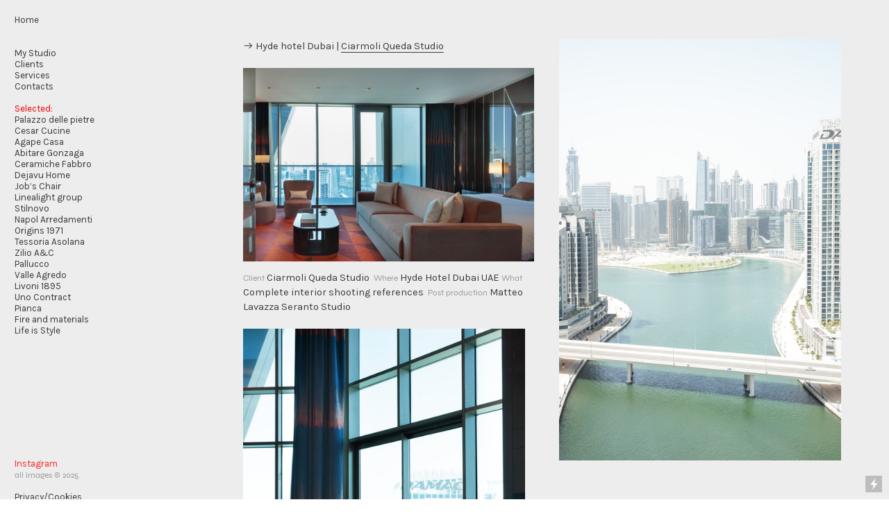

--- FILE ---
content_type: text/html; charset=UTF-8
request_url: https://matteolavazza.it/Hyde-Hotel-Dubai
body_size: 29927
content:
<!DOCTYPE html>
<!-- 

        Running on cargo.site

-->
<html lang="en" data-predefined-style="true" data-css-presets="true" data-css-preset data-typography-preset>
	<head>
<script>
				var __cargo_context__ = 'live';
				var __cargo_js_ver__ = 'c=2806793921';
				var __cargo_maint__ = false;
				
				
			</script>
					<meta http-equiv="X-UA-Compatible" content="IE=edge,chrome=1">
		<meta http-equiv="Content-Type" content="text/html; charset=utf-8">
		<meta name="viewport" content="initial-scale=1.0, maximum-scale=1.0, user-scalable=no">
		
			<meta name="robots" content="index,follow">
		<title>Hyde Hotel | Dubai — matteolavazza</title>
		<meta name="description" content="︎ Hyde hotel Dubai | Ciarmoli Queda Studio Client Ciarmoli Queda Studio  Where Hyde Hotel Dubai UAE What Complete interior shooting references  Post...">
				<meta name="twitter:card" content="summary_large_image">
		<meta name="twitter:title" content="Hyde Hotel | Dubai — matteolavazza">
		<meta name="twitter:description" content="︎ Hyde hotel Dubai | Ciarmoli Queda Studio Client Ciarmoli Queda Studio  Where Hyde Hotel Dubai UAE What Complete interior shooting references  Post...">
		<meta name="twitter:image" content="https://freight.cargo.site/w/1200/i/86b2104d022b80a801849257729bd5ec66c171747daa96be5de50e6054511a58/HYDE_DUBAI_LS_8315.jpeg">
		<meta property="og:locale" content="en_US">
		<meta property="og:title" content="Hyde Hotel | Dubai — matteolavazza">
		<meta property="og:description" content="︎ Hyde hotel Dubai | Ciarmoli Queda Studio Client Ciarmoli Queda Studio  Where Hyde Hotel Dubai UAE What Complete interior shooting references  Post...">
		<meta property="og:url" content="https://matteolavazza.it/Hyde-Hotel-Dubai">
		<meta property="og:image" content="https://freight.cargo.site/w/1200/i/86b2104d022b80a801849257729bd5ec66c171747daa96be5de50e6054511a58/HYDE_DUBAI_LS_8315.jpeg">
		<meta property="og:type" content="website">

		<link rel="preconnect" href="https://static.cargo.site" crossorigin>
		<link rel="preconnect" href="https://freight.cargo.site" crossorigin>

		<link rel="preconnect" href="https://fonts.gstatic.com" crossorigin>
				<link rel="preconnect" href="https://type.cargo.site" crossorigin>

		<!--<link rel="preload" href="https://static.cargo.site/assets/social/IconFont-Regular-0.9.3.woff2" as="font" type="font/woff" crossorigin>-->

		

		<link href="https://freight.cargo.site/t/original/i/c88360d1eda1f2569b42bc3985ec72978577d18854857956b21a37580ba4976f/Schermata-2020-02-26-alle-16.13.08.ico" rel="shortcut icon">
		<link href="https://matteolavazza.it/rss" rel="alternate" type="application/rss+xml" title="matteolavazza feed">

		<link href="//fonts.googleapis.com/css?family=Karla:200,200italic,300,300italic,400,400italic,500,500italic,600,600italic,700,700italic,800,800italic&c=2806793921&" id="" rel="stylesheet" type="text/css" />
<link href="https://matteolavazza.it/stylesheet?c=2806793921&1662046644" id="member_stylesheet" rel="stylesheet" type="text/css" />
<style id="">@font-face{font-family:Icons;src:url(https://static.cargo.site/assets/social/IconFont-Regular-0.9.3.woff2);unicode-range:U+E000-E15C,U+F0000,U+FE0E}@font-face{font-family:Icons;src:url(https://static.cargo.site/assets/social/IconFont-Regular-0.9.3.woff2);font-weight:240;unicode-range:U+E000-E15C,U+F0000,U+FE0E}@font-face{font-family:Icons;src:url(https://static.cargo.site/assets/social/IconFont-Regular-0.9.3.woff2);unicode-range:U+E000-E15C,U+F0000,U+FE0E;font-weight:400}@font-face{font-family:Icons;src:url(https://static.cargo.site/assets/social/IconFont-Regular-0.9.3.woff2);unicode-range:U+E000-E15C,U+F0000,U+FE0E;font-weight:600}@font-face{font-family:Icons;src:url(https://static.cargo.site/assets/social/IconFont-Regular-0.9.3.woff2);unicode-range:U+E000-E15C,U+F0000,U+FE0E;font-weight:800}@font-face{font-family:Icons;src:url(https://static.cargo.site/assets/social/IconFont-Regular-0.9.3.woff2);unicode-range:U+E000-E15C,U+F0000,U+FE0E;font-style:italic}@font-face{font-family:Icons;src:url(https://static.cargo.site/assets/social/IconFont-Regular-0.9.3.woff2);unicode-range:U+E000-E15C,U+F0000,U+FE0E;font-weight:200;font-style:italic}@font-face{font-family:Icons;src:url(https://static.cargo.site/assets/social/IconFont-Regular-0.9.3.woff2);unicode-range:U+E000-E15C,U+F0000,U+FE0E;font-weight:400;font-style:italic}@font-face{font-family:Icons;src:url(https://static.cargo.site/assets/social/IconFont-Regular-0.9.3.woff2);unicode-range:U+E000-E15C,U+F0000,U+FE0E;font-weight:600;font-style:italic}@font-face{font-family:Icons;src:url(https://static.cargo.site/assets/social/IconFont-Regular-0.9.3.woff2);unicode-range:U+E000-E15C,U+F0000,U+FE0E;font-weight:800;font-style:italic}body.iconfont-loading,body.iconfont-loading *{color:transparent!important}body{-moz-osx-font-smoothing:grayscale;-webkit-font-smoothing:antialiased;-webkit-text-size-adjust:none}body.no-scroll{overflow:hidden}/*!
 * Content
 */.page{word-wrap:break-word}:focus{outline:0}.pointer-events-none{pointer-events:none}.pointer-events-auto{pointer-events:auto}.pointer-events-none .page_content .audio-player,.pointer-events-none .page_content .shop_product,.pointer-events-none .page_content a,.pointer-events-none .page_content audio,.pointer-events-none .page_content button,.pointer-events-none .page_content details,.pointer-events-none .page_content iframe,.pointer-events-none .page_content img,.pointer-events-none .page_content input,.pointer-events-none .page_content video{pointer-events:auto}.pointer-events-none .page_content *>a,.pointer-events-none .page_content>a{position:relative}s *{text-transform:inherit}#toolset{position:fixed;bottom:10px;right:10px;z-index:8}.mobile #toolset,.template_site_inframe #toolset{display:none}#toolset a{display:block;height:24px;width:24px;margin:0;padding:0;text-decoration:none;background:rgba(0,0,0,.2)}#toolset a:hover{background:rgba(0,0,0,.8)}[data-adminview] #toolset a,[data-adminview] #toolset_admin a{background:rgba(0,0,0,.04);pointer-events:none;cursor:default}#toolset_admin a:active{background:rgba(0,0,0,.7)}#toolset_admin a svg>*{transform:scale(1.1) translate(0,-.5px);transform-origin:50% 50%}#toolset_admin a svg{pointer-events:none;width:100%!important;height:auto!important}#following-container{overflow:auto;-webkit-overflow-scrolling:touch}#following-container iframe{height:100%;width:100%;position:absolute;top:0;left:0;right:0;bottom:0}:root{--following-width:-400px;--following-animation-duration:450ms}@keyframes following-open{0%{transform:translateX(0)}100%{transform:translateX(var(--following-width))}}@keyframes following-open-inverse{0%{transform:translateX(0)}100%{transform:translateX(calc(-1 * var(--following-width)))}}@keyframes following-close{0%{transform:translateX(var(--following-width))}100%{transform:translateX(0)}}@keyframes following-close-inverse{0%{transform:translateX(calc(-1 * var(--following-width)))}100%{transform:translateX(0)}}body.animate-left{animation:following-open var(--following-animation-duration);animation-fill-mode:both;animation-timing-function:cubic-bezier(.24,1,.29,1)}#following-container.animate-left{animation:following-close-inverse var(--following-animation-duration);animation-fill-mode:both;animation-timing-function:cubic-bezier(.24,1,.29,1)}#following-container.animate-left #following-frame{animation:following-close var(--following-animation-duration);animation-fill-mode:both;animation-timing-function:cubic-bezier(.24,1,.29,1)}body.animate-right{animation:following-close var(--following-animation-duration);animation-fill-mode:both;animation-timing-function:cubic-bezier(.24,1,.29,1)}#following-container.animate-right{animation:following-open-inverse var(--following-animation-duration);animation-fill-mode:both;animation-timing-function:cubic-bezier(.24,1,.29,1)}#following-container.animate-right #following-frame{animation:following-open var(--following-animation-duration);animation-fill-mode:both;animation-timing-function:cubic-bezier(.24,1,.29,1)}.slick-slider{position:relative;display:block;-moz-box-sizing:border-box;box-sizing:border-box;-webkit-user-select:none;-moz-user-select:none;-ms-user-select:none;user-select:none;-webkit-touch-callout:none;-khtml-user-select:none;-ms-touch-action:pan-y;touch-action:pan-y;-webkit-tap-highlight-color:transparent}.slick-list{position:relative;display:block;overflow:hidden;margin:0;padding:0}.slick-list:focus{outline:0}.slick-list.dragging{cursor:pointer;cursor:hand}.slick-slider .slick-list,.slick-slider .slick-track{transform:translate3d(0,0,0);will-change:transform}.slick-track{position:relative;top:0;left:0;display:block}.slick-track:after,.slick-track:before{display:table;content:'';width:1px;height:1px;margin-top:-1px;margin-left:-1px}.slick-track:after{clear:both}.slick-loading .slick-track{visibility:hidden}.slick-slide{display:none;float:left;height:100%;min-height:1px}[dir=rtl] .slick-slide{float:right}.content .slick-slide img{display:inline-block}.content .slick-slide img:not(.image-zoom){cursor:pointer}.content .scrub .slick-list,.content .scrub .slick-slide img:not(.image-zoom){cursor:ew-resize}body.slideshow-scrub-dragging *{cursor:ew-resize!important}.content .slick-slide img:not([src]),.content .slick-slide img[src='']{width:100%;height:auto}.slick-slide.slick-loading img{display:none}.slick-slide.dragging img{pointer-events:none}.slick-initialized .slick-slide{display:block}.slick-loading .slick-slide{visibility:hidden}.slick-vertical .slick-slide{display:block;height:auto;border:1px solid transparent}.slick-arrow.slick-hidden{display:none}.slick-arrow{position:absolute;z-index:9;width:0;top:0;height:100%;cursor:pointer;will-change:opacity;-webkit-transition:opacity 333ms cubic-bezier(.4,0,.22,1);transition:opacity 333ms cubic-bezier(.4,0,.22,1)}.slick-arrow.hidden{opacity:0}.slick-arrow svg{position:absolute;width:36px;height:36px;top:0;left:0;right:0;bottom:0;margin:auto;transform:translate(.25px,.25px)}.slick-arrow svg.right-arrow{transform:translate(.25px,.25px) scaleX(-1)}.slick-arrow svg:active{opacity:.75}.slick-arrow svg .arrow-shape{fill:none!important;stroke:#fff;stroke-linecap:square}.slick-arrow svg .arrow-outline{fill:none!important;stroke-width:2.5px;stroke:rgba(0,0,0,.6);stroke-linecap:square}.slick-arrow.slick-next{right:0;text-align:right}.slick-next svg,.wallpaper-navigation .slick-next svg{margin-right:10px}.mobile .slick-next svg{margin-right:10px}.slick-arrow.slick-prev{text-align:left}.slick-prev svg,.wallpaper-navigation .slick-prev svg{margin-left:10px}.mobile .slick-prev svg{margin-left:10px}.loading_animation{display:none;vertical-align:middle;z-index:15;line-height:0;pointer-events:none;border-radius:100%}.loading_animation.hidden{display:none}.loading_animation.pulsing{opacity:0;display:inline-block;animation-delay:.1s;-webkit-animation-delay:.1s;-moz-animation-delay:.1s;animation-duration:12s;animation-iteration-count:infinite;animation:fade-pulse-in .5s ease-in-out;-moz-animation:fade-pulse-in .5s ease-in-out;-webkit-animation:fade-pulse-in .5s ease-in-out;-webkit-animation-fill-mode:forwards;-moz-animation-fill-mode:forwards;animation-fill-mode:forwards}.loading_animation.pulsing.no-delay{animation-delay:0s;-webkit-animation-delay:0s;-moz-animation-delay:0s}.loading_animation div{border-radius:100%}.loading_animation div svg{max-width:100%;height:auto}.loading_animation div,.loading_animation div svg{width:20px;height:20px}.loading_animation.full-width svg{width:100%;height:auto}.loading_animation.full-width.big svg{width:100px;height:100px}.loading_animation div svg>*{fill:#ccc}.loading_animation div{-webkit-animation:spin-loading 12s ease-out;-webkit-animation-iteration-count:infinite;-moz-animation:spin-loading 12s ease-out;-moz-animation-iteration-count:infinite;animation:spin-loading 12s ease-out;animation-iteration-count:infinite}.loading_animation.hidden{display:none}[data-backdrop] .loading_animation{position:absolute;top:15px;left:15px;z-index:99}.loading_animation.position-absolute.middle{top:calc(50% - 10px);left:calc(50% - 10px)}.loading_animation.position-absolute.topleft{top:0;left:0}.loading_animation.position-absolute.middleright{top:calc(50% - 10px);right:1rem}.loading_animation.position-absolute.middleleft{top:calc(50% - 10px);left:1rem}.loading_animation.gray div svg>*{fill:#999}.loading_animation.gray-dark div svg>*{fill:#666}.loading_animation.gray-darker div svg>*{fill:#555}.loading_animation.gray-light div svg>*{fill:#ccc}.loading_animation.white div svg>*{fill:rgba(255,255,255,.85)}.loading_animation.blue div svg>*{fill:#698fff}.loading_animation.inline{display:inline-block;margin-bottom:.5ex}.loading_animation.inline.left{margin-right:.5ex}@-webkit-keyframes fade-pulse-in{0%{opacity:0}50%{opacity:.5}100%{opacity:1}}@-moz-keyframes fade-pulse-in{0%{opacity:0}50%{opacity:.5}100%{opacity:1}}@keyframes fade-pulse-in{0%{opacity:0}50%{opacity:.5}100%{opacity:1}}@-webkit-keyframes pulsate{0%{opacity:1}50%{opacity:0}100%{opacity:1}}@-moz-keyframes pulsate{0%{opacity:1}50%{opacity:0}100%{opacity:1}}@keyframes pulsate{0%{opacity:1}50%{opacity:0}100%{opacity:1}}@-webkit-keyframes spin-loading{0%{transform:rotate(0)}9%{transform:rotate(1050deg)}18%{transform:rotate(-1090deg)}20%{transform:rotate(-1080deg)}23%{transform:rotate(-1080deg)}28%{transform:rotate(-1095deg)}29%{transform:rotate(-1065deg)}34%{transform:rotate(-1080deg)}35%{transform:rotate(-1050deg)}40%{transform:rotate(-1065deg)}41%{transform:rotate(-1035deg)}44%{transform:rotate(-1035deg)}47%{transform:rotate(-2160deg)}50%{transform:rotate(-2160deg)}56%{transform:rotate(45deg)}60%{transform:rotate(45deg)}80%{transform:rotate(6120deg)}100%{transform:rotate(0)}}@keyframes spin-loading{0%{transform:rotate(0)}9%{transform:rotate(1050deg)}18%{transform:rotate(-1090deg)}20%{transform:rotate(-1080deg)}23%{transform:rotate(-1080deg)}28%{transform:rotate(-1095deg)}29%{transform:rotate(-1065deg)}34%{transform:rotate(-1080deg)}35%{transform:rotate(-1050deg)}40%{transform:rotate(-1065deg)}41%{transform:rotate(-1035deg)}44%{transform:rotate(-1035deg)}47%{transform:rotate(-2160deg)}50%{transform:rotate(-2160deg)}56%{transform:rotate(45deg)}60%{transform:rotate(45deg)}80%{transform:rotate(6120deg)}100%{transform:rotate(0)}}[grid-row]{align-items:flex-start;box-sizing:border-box;display:-webkit-box;display:-webkit-flex;display:-ms-flexbox;display:flex;-webkit-flex-wrap:wrap;-ms-flex-wrap:wrap;flex-wrap:wrap}[grid-col]{box-sizing:border-box}[grid-row] [grid-col].empty:after{content:"\0000A0";cursor:text}body.mobile[data-adminview=content-editproject] [grid-row] [grid-col].empty:after{display:none}[grid-col=auto]{-webkit-box-flex:1;-webkit-flex:1;-ms-flex:1;flex:1}[grid-col=x12]{width:100%}[grid-col=x11]{width:50%}[grid-col=x10]{width:33.33%}[grid-col=x9]{width:25%}[grid-col=x8]{width:20%}[grid-col=x7]{width:16.666666667%}[grid-col=x6]{width:14.285714286%}[grid-col=x5]{width:12.5%}[grid-col=x4]{width:11.111111111%}[grid-col=x3]{width:10%}[grid-col=x2]{width:9.090909091%}[grid-col=x1]{width:8.333333333%}[grid-col="1"]{width:8.33333%}[grid-col="2"]{width:16.66667%}[grid-col="3"]{width:25%}[grid-col="4"]{width:33.33333%}[grid-col="5"]{width:41.66667%}[grid-col="6"]{width:50%}[grid-col="7"]{width:58.33333%}[grid-col="8"]{width:66.66667%}[grid-col="9"]{width:75%}[grid-col="10"]{width:83.33333%}[grid-col="11"]{width:91.66667%}[grid-col="12"]{width:100%}body.mobile [grid-responsive] [grid-col]{width:100%;-webkit-box-flex:none;-webkit-flex:none;-ms-flex:none;flex:none}[data-ce-host=true][contenteditable=true] [grid-pad]{pointer-events:none}[data-ce-host=true][contenteditable=true] [grid-pad]>*{pointer-events:auto}[grid-pad="0"]{padding:0}[grid-pad="0.25"]{padding:.125rem}[grid-pad="0.5"]{padding:.25rem}[grid-pad="0.75"]{padding:.375rem}[grid-pad="1"]{padding:.5rem}[grid-pad="1.25"]{padding:.625rem}[grid-pad="1.5"]{padding:.75rem}[grid-pad="1.75"]{padding:.875rem}[grid-pad="2"]{padding:1rem}[grid-pad="2.5"]{padding:1.25rem}[grid-pad="3"]{padding:1.5rem}[grid-pad="3.5"]{padding:1.75rem}[grid-pad="4"]{padding:2rem}[grid-pad="5"]{padding:2.5rem}[grid-pad="6"]{padding:3rem}[grid-pad="7"]{padding:3.5rem}[grid-pad="8"]{padding:4rem}[grid-pad="9"]{padding:4.5rem}[grid-pad="10"]{padding:5rem}[grid-gutter="0"]{margin:0}[grid-gutter="0.5"]{margin:-.25rem}[grid-gutter="1"]{margin:-.5rem}[grid-gutter="1.5"]{margin:-.75rem}[grid-gutter="2"]{margin:-1rem}[grid-gutter="2.5"]{margin:-1.25rem}[grid-gutter="3"]{margin:-1.5rem}[grid-gutter="3.5"]{margin:-1.75rem}[grid-gutter="4"]{margin:-2rem}[grid-gutter="5"]{margin:-2.5rem}[grid-gutter="6"]{margin:-3rem}[grid-gutter="7"]{margin:-3.5rem}[grid-gutter="8"]{margin:-4rem}[grid-gutter="10"]{margin:-5rem}[grid-gutter="12"]{margin:-6rem}[grid-gutter="14"]{margin:-7rem}[grid-gutter="16"]{margin:-8rem}[grid-gutter="18"]{margin:-9rem}[grid-gutter="20"]{margin:-10rem}small{max-width:100%;text-decoration:inherit}img:not([src]),img[src='']{outline:1px solid rgba(177,177,177,.4);outline-offset:-1px;content:url([data-uri])}img.image-zoom{cursor:-webkit-zoom-in;cursor:-moz-zoom-in;cursor:zoom-in}#imprimatur{color:#333;font-size:10px;font-family:-apple-system,BlinkMacSystemFont,"Segoe UI",Roboto,Oxygen,Ubuntu,Cantarell,"Open Sans","Helvetica Neue",sans-serif,"Sans Serif",Icons;/*!System*/position:fixed;opacity:.3;right:-28px;bottom:160px;transform:rotate(270deg);-ms-transform:rotate(270deg);-webkit-transform:rotate(270deg);z-index:8;text-transform:uppercase;color:#999;opacity:.5;padding-bottom:2px;text-decoration:none}.mobile #imprimatur{display:none}bodycopy cargo-link a{font-family:-apple-system,BlinkMacSystemFont,"Segoe UI",Roboto,Oxygen,Ubuntu,Cantarell,"Open Sans","Helvetica Neue",sans-serif,"Sans Serif",Icons;/*!System*/font-size:12px;font-style:normal;font-weight:400;transform:rotate(270deg);text-decoration:none;position:fixed!important;right:-27px;bottom:100px;text-decoration:none;letter-spacing:normal;background:0 0;border:0;border-bottom:0;outline:0}/*! PhotoSwipe Default UI CSS by Dmitry Semenov | photoswipe.com | MIT license */.pswp--has_mouse .pswp__button--arrow--left,.pswp--has_mouse .pswp__button--arrow--right,.pswp__ui{visibility:visible}.pswp--minimal--dark .pswp__top-bar,.pswp__button{background:0 0}.pswp,.pswp__bg,.pswp__container,.pswp__img--placeholder,.pswp__zoom-wrap,.quick-view-navigation{-webkit-backface-visibility:hidden}.pswp__button{cursor:pointer;opacity:1;-webkit-appearance:none;transition:opacity .2s;-webkit-box-shadow:none;box-shadow:none}.pswp__button-close>svg{top:10px;right:10px;margin-left:auto}.pswp--touch .quick-view-navigation{display:none}.pswp__ui{-webkit-font-smoothing:auto;opacity:1;z-index:1550}.quick-view-navigation{will-change:opacity;-webkit-transition:opacity 333ms cubic-bezier(.4,0,.22,1);transition:opacity 333ms cubic-bezier(.4,0,.22,1)}.quick-view-navigation .pswp__group .pswp__button{pointer-events:auto}.pswp__button>svg{position:absolute;width:36px;height:36px}.quick-view-navigation .pswp__group:active svg{opacity:.75}.pswp__button svg .shape-shape{fill:#fff}.pswp__button svg .shape-outline{fill:#000}.pswp__button-prev>svg{top:0;bottom:0;left:10px;margin:auto}.pswp__button-next>svg{top:0;bottom:0;right:10px;margin:auto}.quick-view-navigation .pswp__group .pswp__button-prev{position:absolute;left:0;top:0;width:0;height:100%}.quick-view-navigation .pswp__group .pswp__button-next{position:absolute;right:0;top:0;width:0;height:100%}.quick-view-navigation .close-button,.quick-view-navigation .left-arrow,.quick-view-navigation .right-arrow{transform:translate(.25px,.25px)}.quick-view-navigation .right-arrow{transform:translate(.25px,.25px) scaleX(-1)}.pswp__button svg .shape-outline{fill:transparent!important;stroke:#000;stroke-width:2.5px;stroke-linecap:square}.pswp__button svg .shape-shape{fill:transparent!important;stroke:#fff;stroke-width:1.5px;stroke-linecap:square}.pswp__bg,.pswp__scroll-wrap,.pswp__zoom-wrap{width:100%;position:absolute}.quick-view-navigation .pswp__group .pswp__button-close{margin:0}.pswp__container,.pswp__item,.pswp__zoom-wrap{right:0;bottom:0;top:0;position:absolute;left:0}.pswp__ui--hidden .pswp__button{opacity:.001}.pswp__ui--hidden .pswp__button,.pswp__ui--hidden .pswp__button *{pointer-events:none}.pswp .pswp__ui.pswp__ui--displaynone{display:none}.pswp__element--disabled{display:none!important}/*! PhotoSwipe main CSS by Dmitry Semenov | photoswipe.com | MIT license */.pswp{position:fixed;display:none;height:100%;width:100%;top:0;left:0;right:0;bottom:0;margin:auto;-ms-touch-action:none;touch-action:none;z-index:9999999;-webkit-text-size-adjust:100%;line-height:initial;letter-spacing:initial;outline:0}.pswp img{max-width:none}.pswp--zoom-disabled .pswp__img{cursor:default!important}.pswp--animate_opacity{opacity:.001;will-change:opacity;-webkit-transition:opacity 333ms cubic-bezier(.4,0,.22,1);transition:opacity 333ms cubic-bezier(.4,0,.22,1)}.pswp--open{display:block}.pswp--zoom-allowed .pswp__img{cursor:-webkit-zoom-in;cursor:-moz-zoom-in;cursor:zoom-in}.pswp--zoomed-in .pswp__img{cursor:-webkit-grab;cursor:-moz-grab;cursor:grab}.pswp--dragging .pswp__img{cursor:-webkit-grabbing;cursor:-moz-grabbing;cursor:grabbing}.pswp__bg{left:0;top:0;height:100%;opacity:0;transform:translateZ(0);will-change:opacity}.pswp__scroll-wrap{left:0;top:0;height:100%}.pswp__container,.pswp__zoom-wrap{-ms-touch-action:none;touch-action:none}.pswp__container,.pswp__img{-webkit-user-select:none;-moz-user-select:none;-ms-user-select:none;user-select:none;-webkit-tap-highlight-color:transparent;-webkit-touch-callout:none}.pswp__zoom-wrap{-webkit-transform-origin:left top;-ms-transform-origin:left top;transform-origin:left top;-webkit-transition:-webkit-transform 222ms cubic-bezier(.4,0,.22,1);transition:transform 222ms cubic-bezier(.4,0,.22,1)}.pswp__bg{-webkit-transition:opacity 222ms cubic-bezier(.4,0,.22,1);transition:opacity 222ms cubic-bezier(.4,0,.22,1)}.pswp--animated-in .pswp__bg,.pswp--animated-in .pswp__zoom-wrap{-webkit-transition:none;transition:none}.pswp--hide-overflow .pswp__scroll-wrap,.pswp--hide-overflow.pswp{overflow:hidden}.pswp__img{position:absolute;width:auto;height:auto;top:0;left:0}.pswp__img--placeholder--blank{background:#222}.pswp--ie .pswp__img{width:100%!important;height:auto!important;left:0;top:0}.pswp__ui--idle{opacity:0}.pswp__error-msg{position:absolute;left:0;top:50%;width:100%;text-align:center;font-size:14px;line-height:16px;margin-top:-8px;color:#ccc}.pswp__error-msg a{color:#ccc;text-decoration:underline}.pswp__error-msg{font-family:-apple-system,BlinkMacSystemFont,"Segoe UI",Roboto,Oxygen,Ubuntu,Cantarell,"Open Sans","Helvetica Neue",sans-serif}.quick-view.mouse-down .iframe-item{pointer-events:none!important}.quick-view-caption-positioner{pointer-events:none;width:100%;height:100%}.quick-view-caption-wrapper{margin:auto;position:absolute;bottom:0;left:0;right:0}.quick-view-horizontal-align-left .quick-view-caption-wrapper{margin-left:0}.quick-view-horizontal-align-right .quick-view-caption-wrapper{margin-right:0}[data-quick-view-caption]{transition:.1s opacity ease-in-out;position:absolute;bottom:0;left:0;right:0}.quick-view-horizontal-align-left [data-quick-view-caption]{text-align:left}.quick-view-horizontal-align-right [data-quick-view-caption]{text-align:right}.quick-view-caption{transition:.1s opacity ease-in-out}.quick-view-caption>*{display:inline-block}.quick-view-caption *{pointer-events:auto}.quick-view-caption.hidden{opacity:0}.shop_product .dropdown_wrapper{flex:0 0 100%;position:relative}.shop_product select{appearance:none;-moz-appearance:none;-webkit-appearance:none;outline:0;-webkit-font-smoothing:antialiased;-moz-osx-font-smoothing:grayscale;cursor:pointer;border-radius:0;white-space:nowrap;overflow:hidden!important;text-overflow:ellipsis}.shop_product select.dropdown::-ms-expand{display:none}.shop_product a{cursor:pointer;border-bottom:none;text-decoration:none}.shop_product a.out-of-stock{pointer-events:none}body.audio-player-dragging *{cursor:ew-resize!important}.audio-player{display:inline-flex;flex:1 0 calc(100% - 2px);width:calc(100% - 2px)}.audio-player .button{height:100%;flex:0 0 3.3rem;display:flex}.audio-player .separator{left:3.3rem;height:100%}.audio-player .buffer{width:0%;height:100%;transition:left .3s linear,width .3s linear}.audio-player.seeking .buffer{transition:left 0s,width 0s}.audio-player.seeking{user-select:none;-webkit-user-select:none;cursor:ew-resize}.audio-player.seeking *{user-select:none;-webkit-user-select:none;cursor:ew-resize}.audio-player .bar{overflow:hidden;display:flex;justify-content:space-between;align-content:center;flex-grow:1}.audio-player .progress{width:0%;height:100%;transition:width .3s linear}.audio-player.seeking .progress{transition:width 0s}.audio-player .pause,.audio-player .play{cursor:pointer;height:100%}.audio-player .note-icon{margin:auto 0;order:2;flex:0 1 auto}.audio-player .title{white-space:nowrap;overflow:hidden;text-overflow:ellipsis;pointer-events:none;user-select:none;padding:.5rem 0 .5rem 1rem;margin:auto auto auto 0;flex:0 3 auto;min-width:0;width:100%}.audio-player .total-time{flex:0 1 auto;margin:auto 0}.audio-player .current-time,.audio-player .play-text{flex:0 1 auto;margin:auto 0}.audio-player .stream-anim{user-select:none;margin:auto auto auto 0}.audio-player .stream-anim span{display:inline-block}.audio-player .buffer,.audio-player .current-time,.audio-player .note-svg,.audio-player .play-text,.audio-player .separator,.audio-player .total-time{user-select:none;pointer-events:none}.audio-player .buffer,.audio-player .play-text,.audio-player .progress{position:absolute}.audio-player,.audio-player .bar,.audio-player .button,.audio-player .current-time,.audio-player .note-icon,.audio-player .pause,.audio-player .play,.audio-player .total-time{position:relative}body.mobile .audio-player,body.mobile .audio-player *{-webkit-touch-callout:none}#standalone-admin-frame{border:0;width:400px;position:absolute;right:0;top:0;height:100vh;z-index:99}body[standalone-admin=true] #standalone-admin-frame{transform:translate(0,0)}body[standalone-admin=true] .main_container{width:calc(100% - 400px)}body[standalone-admin=false] #standalone-admin-frame{transform:translate(100%,0)}body[standalone-admin=false] .main_container{width:100%}.toggle_standaloneAdmin{position:fixed;top:0;right:400px;height:40px;width:40px;z-index:999;cursor:pointer;background-color:rgba(0,0,0,.4)}.toggle_standaloneAdmin:active{opacity:.7}body[standalone-admin=false] .toggle_standaloneAdmin{right:0}.toggle_standaloneAdmin *{color:#fff;fill:#fff}.toggle_standaloneAdmin svg{padding:6px;width:100%;height:100%;opacity:.85}body[standalone-admin=false] .toggle_standaloneAdmin #close,body[standalone-admin=true] .toggle_standaloneAdmin #backdropsettings{display:none}.toggle_standaloneAdmin>div{width:100%;height:100%}#admin_toggle_button{position:fixed;top:50%;transform:translate(0,-50%);right:400px;height:36px;width:12px;z-index:999;cursor:pointer;background-color:rgba(0,0,0,.09);padding-left:2px;margin-right:5px}#admin_toggle_button .bar{content:'';background:rgba(0,0,0,.09);position:fixed;width:5px;bottom:0;top:0;z-index:10}#admin_toggle_button:active{background:rgba(0,0,0,.065)}#admin_toggle_button *{color:#fff;fill:#fff}#admin_toggle_button svg{padding:0;width:16px;height:36px;margin-left:1px;opacity:1}#admin_toggle_button svg *{fill:#fff;opacity:1}#admin_toggle_button[data-state=closed] .toggle_admin_close{display:none}#admin_toggle_button[data-state=closed],#admin_toggle_button[data-state=closed] .toggle_admin_open{width:20px;cursor:pointer;margin:0}#admin_toggle_button[data-state=closed] svg{margin-left:2px}#admin_toggle_button[data-state=open] .toggle_admin_open{display:none}select,select *{text-rendering:auto!important}b b{font-weight:inherit}*{-webkit-box-sizing:border-box;-moz-box-sizing:border-box;box-sizing:border-box}customhtml>*{position:relative;z-index:10}body,html{min-height:100vh;margin:0;padding:0}html{touch-action:manipulation;position:relative;background-color:#fff}.main_container{min-height:100vh;width:100%;overflow:hidden}.container{display:-webkit-box;display:-webkit-flex;display:-moz-box;display:-ms-flexbox;display:flex;-webkit-flex-wrap:wrap;-moz-flex-wrap:wrap;-ms-flex-wrap:wrap;flex-wrap:wrap;max-width:100%;width:100%;overflow:visible}.container{align-items:flex-start;-webkit-align-items:flex-start}.page{z-index:2}.page ul li>text-limit{display:block}.content,.content_container,.pinned{-webkit-flex:1 0 auto;-moz-flex:1 0 auto;-ms-flex:1 0 auto;flex:1 0 auto;max-width:100%}.content_container{width:100%}.content_container.full_height{min-height:100vh}.page_background{position:absolute;top:0;left:0;width:100%;height:100%}.page_container{position:relative;overflow:visible;width:100%}.backdrop{position:absolute;top:0;z-index:1;width:100%;height:100%;max-height:100vh}.backdrop>div{position:absolute;top:0;left:0;width:100%;height:100%;-webkit-backface-visibility:hidden;backface-visibility:hidden;transform:translate3d(0,0,0);contain:strict}[data-backdrop].backdrop>div[data-overflowing]{max-height:100vh;position:absolute;top:0;left:0}body.mobile [split-responsive]{display:flex;flex-direction:column}body.mobile [split-responsive] .container{width:100%;order:2}body.mobile [split-responsive] .backdrop{position:relative;height:50vh;width:100%;order:1}body.mobile [split-responsive] [data-auxiliary].backdrop{position:absolute;height:50vh;width:100%;order:1}.page{position:relative;z-index:2}img[data-align=left]{float:left}img[data-align=right]{float:right}[data-rotation]{transform-origin:center center}.content .page_content:not([contenteditable=true]) [data-draggable]{pointer-events:auto!important;backface-visibility:hidden}.preserve-3d{-moz-transform-style:preserve-3d;transform-style:preserve-3d}.content .page_content:not([contenteditable=true]) [data-draggable] iframe{pointer-events:none!important}.dragging-active iframe{pointer-events:none!important}.content .page_content:not([contenteditable=true]) [data-draggable]:active{opacity:1}.content .scroll-transition-fade{transition:transform 1s ease-in-out,opacity .8s ease-in-out}.content .scroll-transition-fade.below-viewport{opacity:0;transform:translateY(40px)}.mobile.full_width .page_container:not([split-layout]) .container_width{width:100%}[data-view=pinned_bottom] .bottom_pin_invisibility{visibility:hidden}.pinned{position:relative;width:100%}.pinned .page_container.accommodate:not(.fixed):not(.overlay){z-index:2}.pinned .page_container.overlay{position:absolute;z-index:4}.pinned .page_container.overlay.fixed{position:fixed}.pinned .page_container.overlay.fixed .page{max-height:100vh;-webkit-overflow-scrolling:touch}.pinned .page_container.overlay.fixed .page.allow-scroll{overflow-y:auto;overflow-x:hidden}.pinned .page_container.overlay.fixed .page.allow-scroll{align-items:flex-start;-webkit-align-items:flex-start}.pinned .page_container .page.allow-scroll::-webkit-scrollbar{width:0;background:0 0;display:none}.pinned.pinned_top .page_container.overlay{left:0;top:0}.pinned.pinned_bottom .page_container.overlay{left:0;bottom:0}div[data-container=set]:empty{margin-top:1px}.thumbnails{position:relative;z-index:1}[thumbnails=grid]{align-items:baseline}[thumbnails=justify] .thumbnail{box-sizing:content-box}[thumbnails][data-padding-zero] .thumbnail{margin-bottom:-1px}[thumbnails=montessori] .thumbnail{pointer-events:auto;position:absolute}[thumbnails] .thumbnail>a{display:block;text-decoration:none}[thumbnails=montessori]{height:0}[thumbnails][data-resizing],[thumbnails][data-resizing] *{cursor:nwse-resize}[thumbnails] .thumbnail .resize-handle{cursor:nwse-resize;width:26px;height:26px;padding:5px;position:absolute;opacity:.75;right:-1px;bottom:-1px;z-index:100}[thumbnails][data-resizing] .resize-handle{display:none}[thumbnails] .thumbnail .resize-handle svg{position:absolute;top:0;left:0}[thumbnails] .thumbnail .resize-handle:hover{opacity:1}[data-can-move].thumbnail .resize-handle svg .resize_path_outline{fill:#fff}[data-can-move].thumbnail .resize-handle svg .resize_path{fill:#000}[thumbnails=montessori] .thumbnail_sizer{height:0;width:100%;position:relative;padding-bottom:100%;pointer-events:none}[thumbnails] .thumbnail img{display:block;min-height:3px;margin-bottom:0}[thumbnails] .thumbnail img:not([src]),img[src=""]{margin:0!important;width:100%;min-height:3px;height:100%!important;position:absolute}[aspect-ratio="1x1"].thumb_image{height:0;padding-bottom:100%;overflow:hidden}[aspect-ratio="4x3"].thumb_image{height:0;padding-bottom:75%;overflow:hidden}[aspect-ratio="16x9"].thumb_image{height:0;padding-bottom:56.25%;overflow:hidden}[thumbnails] .thumb_image{width:100%;position:relative}[thumbnails][thumbnail-vertical-align=top]{align-items:flex-start}[thumbnails][thumbnail-vertical-align=middle]{align-items:center}[thumbnails][thumbnail-vertical-align=bottom]{align-items:baseline}[thumbnails][thumbnail-horizontal-align=left]{justify-content:flex-start}[thumbnails][thumbnail-horizontal-align=middle]{justify-content:center}[thumbnails][thumbnail-horizontal-align=right]{justify-content:flex-end}.thumb_image.default_image>svg{position:absolute;top:0;left:0;bottom:0;right:0;width:100%;height:100%}.thumb_image.default_image{outline:1px solid #ccc;outline-offset:-1px;position:relative}.mobile.full_width [data-view=Thumbnail] .thumbnails_width{width:100%}.content [data-draggable] a:active,.content [data-draggable] img:active{opacity:initial}.content .draggable-dragging{opacity:initial}[data-draggable].draggable_visible{visibility:visible}[data-draggable].draggable_hidden{visibility:hidden}.gallery_card [data-draggable],.marquee [data-draggable]{visibility:inherit}[data-draggable]{visibility:visible;background-color:rgba(0,0,0,.003)}#site_menu_panel_container .image-gallery:not(.initialized){height:0;padding-bottom:100%;min-height:initial}.image-gallery:not(.initialized){min-height:100vh;visibility:hidden;width:100%}.image-gallery .gallery_card img{display:block;width:100%;height:auto}.image-gallery .gallery_card{transform-origin:center}.image-gallery .gallery_card.dragging{opacity:.1;transform:initial!important}.image-gallery:not([image-gallery=slideshow]) .gallery_card iframe:only-child,.image-gallery:not([image-gallery=slideshow]) .gallery_card video:only-child{width:100%;height:100%;top:0;left:0;position:absolute}.image-gallery[image-gallery=slideshow] .gallery_card video[muted][autoplay]:not([controls]),.image-gallery[image-gallery=slideshow] .gallery_card video[muted][data-autoplay]:not([controls]){pointer-events:none}.image-gallery [image-gallery-pad="0"] video:only-child{object-fit:cover;height:calc(100% + 1px)}div.image-gallery>a,div.image-gallery>iframe,div.image-gallery>img,div.image-gallery>video{display:none}[image-gallery-row]{align-items:flex-start;box-sizing:border-box;display:-webkit-box;display:-webkit-flex;display:-ms-flexbox;display:flex;-webkit-flex-wrap:wrap;-ms-flex-wrap:wrap;flex-wrap:wrap}.image-gallery .gallery_card_image{width:100%;position:relative}[data-predefined-style=true] .image-gallery a.gallery_card{display:block;border:none}[image-gallery-col]{box-sizing:border-box}[image-gallery-col=x12]{width:100%}[image-gallery-col=x11]{width:50%}[image-gallery-col=x10]{width:33.33%}[image-gallery-col=x9]{width:25%}[image-gallery-col=x8]{width:20%}[image-gallery-col=x7]{width:16.666666667%}[image-gallery-col=x6]{width:14.285714286%}[image-gallery-col=x5]{width:12.5%}[image-gallery-col=x4]{width:11.111111111%}[image-gallery-col=x3]{width:10%}[image-gallery-col=x2]{width:9.090909091%}[image-gallery-col=x1]{width:8.333333333%}.content .page_content [image-gallery-pad].image-gallery{pointer-events:none}.content .page_content [image-gallery-pad].image-gallery .gallery_card_image>*,.content .page_content [image-gallery-pad].image-gallery .gallery_image_caption{pointer-events:auto}.content .page_content [image-gallery-pad="0"]{padding:0}.content .page_content [image-gallery-pad="0.25"]{padding:.125rem}.content .page_content [image-gallery-pad="0.5"]{padding:.25rem}.content .page_content [image-gallery-pad="0.75"]{padding:.375rem}.content .page_content [image-gallery-pad="1"]{padding:.5rem}.content .page_content [image-gallery-pad="1.25"]{padding:.625rem}.content .page_content [image-gallery-pad="1.5"]{padding:.75rem}.content .page_content [image-gallery-pad="1.75"]{padding:.875rem}.content .page_content [image-gallery-pad="2"]{padding:1rem}.content .page_content [image-gallery-pad="2.5"]{padding:1.25rem}.content .page_content [image-gallery-pad="3"]{padding:1.5rem}.content .page_content [image-gallery-pad="3.5"]{padding:1.75rem}.content .page_content [image-gallery-pad="4"]{padding:2rem}.content .page_content [image-gallery-pad="5"]{padding:2.5rem}.content .page_content [image-gallery-pad="6"]{padding:3rem}.content .page_content [image-gallery-pad="7"]{padding:3.5rem}.content .page_content [image-gallery-pad="8"]{padding:4rem}.content .page_content [image-gallery-pad="9"]{padding:4.5rem}.content .page_content [image-gallery-pad="10"]{padding:5rem}.content .page_content [image-gallery-gutter="0"]{margin:0}.content .page_content [image-gallery-gutter="0.5"]{margin:-.25rem}.content .page_content [image-gallery-gutter="1"]{margin:-.5rem}.content .page_content [image-gallery-gutter="1.5"]{margin:-.75rem}.content .page_content [image-gallery-gutter="2"]{margin:-1rem}.content .page_content [image-gallery-gutter="2.5"]{margin:-1.25rem}.content .page_content [image-gallery-gutter="3"]{margin:-1.5rem}.content .page_content [image-gallery-gutter="3.5"]{margin:-1.75rem}.content .page_content [image-gallery-gutter="4"]{margin:-2rem}.content .page_content [image-gallery-gutter="5"]{margin:-2.5rem}.content .page_content [image-gallery-gutter="6"]{margin:-3rem}.content .page_content [image-gallery-gutter="7"]{margin:-3.5rem}.content .page_content [image-gallery-gutter="8"]{margin:-4rem}.content .page_content [image-gallery-gutter="10"]{margin:-5rem}.content .page_content [image-gallery-gutter="12"]{margin:-6rem}.content .page_content [image-gallery-gutter="14"]{margin:-7rem}.content .page_content [image-gallery-gutter="16"]{margin:-8rem}.content .page_content [image-gallery-gutter="18"]{margin:-9rem}.content .page_content [image-gallery-gutter="20"]{margin:-10rem}[image-gallery=slideshow]:not(.initialized)>*{min-height:1px;opacity:0;min-width:100%}[image-gallery=slideshow][data-constrained-by=height] [image-gallery-vertical-align].slick-track{align-items:flex-start}[image-gallery=slideshow] img.image-zoom:active{opacity:initial}[image-gallery=slideshow].slick-initialized .gallery_card{pointer-events:none}[image-gallery=slideshow].slick-initialized .gallery_card.slick-current{pointer-events:auto}[image-gallery=slideshow] .gallery_card:not(.has_caption){line-height:0}.content .page_content [image-gallery=slideshow].image-gallery>*{pointer-events:auto}.content [image-gallery=slideshow].image-gallery.slick-initialized .gallery_card{overflow:hidden;margin:0;display:flex;flex-flow:row wrap;flex-shrink:0}.content [image-gallery=slideshow].image-gallery.slick-initialized .gallery_card.slick-current{overflow:visible}[image-gallery=slideshow] .gallery_image_caption{opacity:1;transition:opacity .3s;-webkit-transition:opacity .3s;width:100%;margin-left:auto;margin-right:auto;clear:both}[image-gallery-horizontal-align=left] .gallery_image_caption{text-align:left}[image-gallery-horizontal-align=middle] .gallery_image_caption{text-align:center}[image-gallery-horizontal-align=right] .gallery_image_caption{text-align:right}[image-gallery=slideshow][data-slideshow-in-transition] .gallery_image_caption{opacity:0;transition:opacity .3s;-webkit-transition:opacity .3s}[image-gallery=slideshow] .gallery_card_image{width:initial;margin:0;display:inline-block}[image-gallery=slideshow] .gallery_card img{margin:0;display:block}[image-gallery=slideshow][data-exploded]{align-items:flex-start;box-sizing:border-box;display:-webkit-box;display:-webkit-flex;display:-ms-flexbox;display:flex;-webkit-flex-wrap:wrap;-ms-flex-wrap:wrap;flex-wrap:wrap;justify-content:flex-start;align-content:flex-start}[image-gallery=slideshow][data-exploded] .gallery_card{padding:1rem;width:16.666%}[image-gallery=slideshow][data-exploded] .gallery_card_image{height:0;display:block;width:100%}[image-gallery=grid]{align-items:baseline}[image-gallery=grid] .gallery_card.has_caption .gallery_card_image{display:block}[image-gallery=grid] [image-gallery-pad="0"].gallery_card{margin-bottom:-1px}[image-gallery=grid] .gallery_card img{margin:0}[image-gallery=columns] .gallery_card img{margin:0}[image-gallery=justify]{align-items:flex-start}[image-gallery=justify] .gallery_card img{margin:0}[image-gallery=montessori][image-gallery-row]{display:block}[image-gallery=montessori] a.gallery_card,[image-gallery=montessori] div.gallery_card{position:absolute;pointer-events:auto}[image-gallery=montessori][data-can-move] .gallery_card,[image-gallery=montessori][data-can-move] .gallery_card .gallery_card_image,[image-gallery=montessori][data-can-move] .gallery_card .gallery_card_image>*{cursor:move}[image-gallery=montessori]{position:relative;height:0}[image-gallery=freeform] .gallery_card{position:relative}[image-gallery=freeform] [image-gallery-pad="0"].gallery_card{margin-bottom:-1px}[image-gallery-vertical-align]{display:flex;flex-flow:row wrap}[image-gallery-vertical-align].slick-track{display:flex;flex-flow:row nowrap}.image-gallery .slick-list{margin-bottom:-.3px}[image-gallery-vertical-align=top]{align-content:flex-start;align-items:flex-start}[image-gallery-vertical-align=middle]{align-items:center;align-content:center}[image-gallery-vertical-align=bottom]{align-content:flex-end;align-items:flex-end}[image-gallery-horizontal-align=left]{justify-content:flex-start}[image-gallery-horizontal-align=middle]{justify-content:center}[image-gallery-horizontal-align=right]{justify-content:flex-end}.image-gallery[data-resizing],.image-gallery[data-resizing] *{cursor:nwse-resize!important}.image-gallery .gallery_card .resize-handle,.image-gallery .gallery_card .resize-handle *{cursor:nwse-resize!important}.image-gallery .gallery_card .resize-handle{width:26px;height:26px;padding:5px;position:absolute;opacity:.75;right:-1px;bottom:-1px;z-index:10}.image-gallery[data-resizing] .resize-handle{display:none}.image-gallery .gallery_card .resize-handle svg{cursor:nwse-resize!important;position:absolute;top:0;left:0}.image-gallery .gallery_card .resize-handle:hover{opacity:1}[data-can-move].gallery_card .resize-handle svg .resize_path_outline{fill:#fff}[data-can-move].gallery_card .resize-handle svg .resize_path{fill:#000}[image-gallery=montessori] .thumbnail_sizer{height:0;width:100%;position:relative;padding-bottom:100%;pointer-events:none}#site_menu_button{display:block;text-decoration:none;pointer-events:auto;z-index:9;vertical-align:top;cursor:pointer;box-sizing:content-box;font-family:Icons}#site_menu_button.custom_icon{padding:0;line-height:0}#site_menu_button.custom_icon img{width:100%;height:auto}#site_menu_wrapper.disabled #site_menu_button{display:none}#site_menu_wrapper.mobile_only #site_menu_button{display:none}body.mobile #site_menu_wrapper.mobile_only:not(.disabled) #site_menu_button:not(.active){display:block}#site_menu_panel_container[data-type=cargo_menu] #site_menu_panel{display:block;position:fixed;top:0;right:0;bottom:0;left:0;z-index:10;cursor:default}.site_menu{pointer-events:auto;position:absolute;z-index:11;top:0;bottom:0;line-height:0;max-width:400px;min-width:300px;font-size:20px;text-align:left;background:rgba(20,20,20,.95);padding:20px 30px 90px 30px;overflow-y:auto;overflow-x:hidden;display:-webkit-box;display:-webkit-flex;display:-ms-flexbox;display:flex;-webkit-box-orient:vertical;-webkit-box-direction:normal;-webkit-flex-direction:column;-ms-flex-direction:column;flex-direction:column;-webkit-box-pack:start;-webkit-justify-content:flex-start;-ms-flex-pack:start;justify-content:flex-start}body.mobile #site_menu_wrapper .site_menu{-webkit-overflow-scrolling:touch;min-width:auto;max-width:100%;width:100%;padding:20px}#site_menu_wrapper[data-sitemenu-position=bottom-left] #site_menu,#site_menu_wrapper[data-sitemenu-position=top-left] #site_menu{left:0}#site_menu_wrapper[data-sitemenu-position=bottom-right] #site_menu,#site_menu_wrapper[data-sitemenu-position=top-right] #site_menu{right:0}#site_menu_wrapper[data-type=page] .site_menu{right:0;left:0;width:100%;padding:0;margin:0;background:0 0}.site_menu_wrapper.open .site_menu{display:block}.site_menu div{display:block}.site_menu a{text-decoration:none;display:inline-block;color:rgba(255,255,255,.75);max-width:100%;overflow:hidden;white-space:nowrap;text-overflow:ellipsis;line-height:1.4}.site_menu div a.active{color:rgba(255,255,255,.4)}.site_menu div.set-link>a{font-weight:700}.site_menu div.hidden{display:none}.site_menu .close{display:block;position:absolute;top:0;right:10px;font-size:60px;line-height:50px;font-weight:200;color:rgba(255,255,255,.4);cursor:pointer;user-select:none}#site_menu_panel_container .page_container{position:relative;overflow:hidden;background:0 0;z-index:2}#site_menu_panel_container .site_menu_page_wrapper{position:fixed;top:0;left:0;overflow-y:auto;-webkit-overflow-scrolling:touch;height:100%;width:100%;z-index:100}#site_menu_panel_container .site_menu_page_wrapper .backdrop{pointer-events:none}#site_menu_panel_container #site_menu_page_overlay{position:fixed;top:0;right:0;bottom:0;left:0;cursor:default;z-index:1}#shop_button{display:block;text-decoration:none;pointer-events:auto;z-index:9;vertical-align:top;cursor:pointer;box-sizing:content-box;font-family:Icons}#shop_button.custom_icon{padding:0;line-height:0}#shop_button.custom_icon img{width:100%;height:auto}#shop_button.disabled{display:none}.loading[data-loading]{display:none;position:fixed;bottom:8px;left:8px;z-index:100}.new_site_button_wrapper{font-size:1.8rem;font-weight:400;color:rgba(0,0,0,.85);font-family:-apple-system,BlinkMacSystemFont,'Segoe UI',Roboto,Oxygen,Ubuntu,Cantarell,'Open Sans','Helvetica Neue',sans-serif,'Sans Serif',Icons;font-style:normal;line-height:1.4;color:#fff;position:fixed;bottom:0;right:0;z-index:999}body.template_site #toolset{display:none!important}body.mobile .new_site_button{display:none}.new_site_button{display:flex;height:44px;cursor:pointer}.new_site_button .plus{width:44px;height:100%}.new_site_button .plus svg{width:100%;height:100%}.new_site_button .plus svg line{stroke:#000;stroke-width:2px}.new_site_button .plus:after,.new_site_button .plus:before{content:'';width:30px;height:2px}.new_site_button .text{background:#0fce83;display:none;padding:7.5px 15px 7.5px 15px;height:100%;font-size:20px;color:#222}.new_site_button:active{opacity:.8}.new_site_button.show_full .text{display:block}.new_site_button.show_full .plus{display:none}html:not(.admin-wrapper) .template_site #confirm_modal [data-progress] .progress-indicator:after{content:'Generating Site...';padding:7.5px 15px;right:-200px;color:#000}bodycopy svg.marker-overlay,bodycopy svg.marker-overlay *{transform-origin:0 0;-webkit-transform-origin:0 0;box-sizing:initial}bodycopy svg#svgroot{box-sizing:initial}bodycopy svg.marker-overlay{padding:inherit;position:absolute;left:0;top:0;width:100%;height:100%;min-height:1px;overflow:visible;pointer-events:none;z-index:999}bodycopy svg.marker-overlay *{pointer-events:initial}bodycopy svg.marker-overlay text{letter-spacing:initial}bodycopy svg.marker-overlay a{cursor:pointer}.marquee:not(.torn-down){overflow:hidden;width:100%;position:relative;padding-bottom:.25em;padding-top:.25em;margin-bottom:-.25em;margin-top:-.25em;contain:layout}.marquee .marquee_contents{will-change:transform;display:flex;flex-direction:column}.marquee[behavior][direction].torn-down{white-space:normal}.marquee[behavior=bounce] .marquee_contents{display:block;float:left;clear:both}.marquee[behavior=bounce] .marquee_inner{display:block}.marquee[behavior=bounce][direction=vertical] .marquee_contents{width:100%}.marquee[behavior=bounce][direction=diagonal] .marquee_inner:last-child,.marquee[behavior=bounce][direction=vertical] .marquee_inner:last-child{position:relative;visibility:hidden}.marquee[behavior=bounce][direction=horizontal],.marquee[behavior=scroll][direction=horizontal]{white-space:pre}.marquee[behavior=scroll][direction=horizontal] .marquee_contents{display:inline-flex;white-space:nowrap;min-width:100%}.marquee[behavior=scroll][direction=horizontal] .marquee_inner{min-width:100%}.marquee[behavior=scroll] .marquee_inner:first-child{will-change:transform;position:absolute;width:100%;top:0;left:0}.cycle{display:none}</style>
<script type="text/json" data-set="defaults" >{"current_offset":0,"current_page":1,"cargo_url":"matteolavazza","is_domain":true,"is_mobile":false,"is_tablet":false,"is_phone":false,"api_path":"https:\/\/matteolavazza.it\/_api","is_editor":false,"is_template":false,"is_direct_link":true,"direct_link_pid":25382849}</script>
<script type="text/json" data-set="DisplayOptions" >{"user_id":595717,"pagination_count":24,"title_in_project":true,"disable_project_scroll":false,"learning_cargo_seen":true,"resource_url":null,"total_projects":0,"use_sets":null,"sets_are_clickable":null,"set_links_position":null,"sticky_pages":null,"slideshow_responsive":false,"slideshow_thumbnails_header":true,"layout_options":{"content_position":"right_cover","content_width":"74","content_margin":"5","main_margin":"3","text_alignment":"text_left","vertical_position":"vertical_top","bgcolor":"rgb(237, 237, 237)","WebFontConfig":{"google":{"families":{"Karla":{"variants":["200","200italic","300","300italic","400","400italic","500","500italic","600","600italic","700","700italic","800","800italic"]}}},"cargo":{"families":{"Syne":{"variants":["n4","i4","n7","n9"]}}},"system":{"families":{"-apple-system":{"variants":["n4"]}}}},"links_orientation":"links_horizontal","viewport_size":"phone","mobile_zoom":"20","mobile_view":"desktop","mobile_padding":"-3.3","mobile_formatting":false,"width_unit":"rem","text_width":"66","is_feed":false,"limit_vertical_images":true,"image_zoom":true,"mobile_images_full_width":true,"responsive_columns":"1","responsive_thumbnails_padding":"0.7","enable_sitemenu":false,"sitemenu_mobileonly":false,"menu_position":"top-left","sitemenu_option":"cargo_menu","responsive_row_height":"75","advanced_padding_enabled":false,"main_margin_top":"3","main_margin_right":"3","main_margin_bottom":"3","main_margin_left":"3","mobile_pages_full_width":true,"scroll_transition":true,"image_full_zoom":false,"quick_view_height":"100","quick_view_width":"100","quick_view_alignment":"quick_view_center_center","advanced_quick_view_padding_enabled":false,"quick_view_padding":"2.5","quick_view_padding_top":"2.5","quick_view_padding_bottom":"2.5","quick_view_padding_left":"2.5","quick_view_padding_right":"2.5","quick_content_alignment":"quick_content_center_center","close_quick_view_on_scroll":true,"show_quick_view_ui":true,"quick_view_bgcolor":"","quick_view_caption":false},"element_sort":{"no-group":[{"name":"Navigation","isActive":true},{"name":"Header Text","isActive":true},{"name":"Content","isActive":true},{"name":"Header Image","isActive":false}]},"site_menu_options":{"display_type":"cargo_menu","enable":true,"mobile_only":true,"position":"bottom-right","single_page_id":null,"icon":"\ue12f","show_homepage":true,"single_page_url":"Menu","custom_icon":false},"ecommerce_options":{"enable_ecommerce_button":false,"shop_button_position":"top-right","shop_icon":"text","custom_icon":false,"shop_icon_text":"Cart &lt;(#)&gt;","enable_geofencing":false,"enabled_countries":["AF","AX","AL","DZ","AS","AD","AO","AI","AQ","AG","AR","AM","AW","AU","AT","AZ","BS","BH","BD","BB","BY","BE","BZ","BJ","BM","BT","BO","BQ","BA","BW","BV","BR","IO","BN","BG","BF","BI","KH","CM","CA","CV","KY","CF","TD","CL","CN","CX","CC","CO","KM","CG","CD","CK","CR","CI","HR","CU","CW","CY","CZ","DK","DJ","DM","DO","EC","EG","SV","GQ","ER","EE","ET","FK","FO","FJ","FI","FR","GF","PF","TF","GA","GM","GE","DE","GH","GI","GR","GL","GD","GP","GU","GT","GG","GN","GW","GY","HT","HM","VA","HN","HK","HU","IS","IN","ID","IR","IQ","IE","IM","IL","IT","JM","JP","JE","JO","KZ","KE","KI","KP","KR","KW","KG","LA","LV","LB","LS","LR","LY","LI","LT","LU","MO","MK","MG","MW","MY","MV","ML","MT","MH","MQ","MR","MU","YT","MX","FM","MD","MC","MN","ME","MS","MA","MZ","MM","NA","NR","NP","NL","NC","NZ","NI","NE","NG","NU","NF","MP","NO","OM","PK","PW","PS","PA","PG","PY","PE","PH","PN","PL","PT","PR","QA","RE","RO","RU","RW","BL","SH","KN","LC","MF","PM","VC","WS","SM","ST","SA","SN","RS","SC","SL","SG","SX","SK","SI","SB","SO","ZA","GS","SS","ES","LK","SD","SR","SJ","SZ","SE","CH","SY","TW","TJ","TZ","TH","TL","TG","TK","TO","TT","TN","TR","TM","TC","TV","UG","UA","AE","GB","US","UM","UY","UZ","VU","VE","VN","VG","VI","WF","EH","YE","ZM","ZW"],"icon":""}}</script>
<script type="text/json" data-set="Site" >{"id":"595717","direct_link":"https:\/\/matteolavazza.it","display_url":"matteolavazza.it","site_url":"matteolavazza","account_shop_id":null,"has_ecommerce":false,"has_shop":false,"ecommerce_key_public":null,"cargo_spark_button":true,"following_url":null,"website_title":"matteolavazza","meta_tags":"","meta_description":"","meta_head":"","homepage_id":"11325653","css_url":"https:\/\/matteolavazza.it\/stylesheet","rss_url":"https:\/\/matteolavazza.it\/rss","js_url":"\/_jsapps\/design\/design.js","favicon_url":"https:\/\/freight.cargo.site\/t\/original\/i\/c88360d1eda1f2569b42bc3985ec72978577d18854857956b21a37580ba4976f\/Schermata-2020-02-26-alle-16.13.08.ico","home_url":"https:\/\/cargo.site","auth_url":"https:\/\/cargo.site","profile_url":null,"profile_width":0,"profile_height":0,"social_image_url":"https:\/\/freight.cargo.site\/i\/84096aa15a149dce37b3c7d164e28dd19f232911d760b9eb9de1a2ec18eaecc8\/Schermata-2020-02-26-alle-16.13.08.png","social_width":636,"social_height":446,"social_description":"Photography studio dedicated to architecture, portraiture fine art, design furniture, hospitality, food and tourism industries. Matteo Lavazza Seranto founded his studio in Udine in 2006.","social_has_image":true,"social_has_description":true,"site_menu_icon":null,"site_menu_has_image":false,"custom_html":"<customhtml><\/customhtml>","filter":null,"is_editor":false,"use_hi_res":false,"hiq":null,"progenitor_site":"softsect","files":{"Il-mio-filmato.mp4":"https:\/\/files.cargocollective.com\/c595717\/Il-mio-filmato.mp4?1582284764","IMG_20200217_120131.jpg":"https:\/\/files.cargocollective.com\/c595717\/IMG_20200217_120131.jpg?1581938709","AGAPECASA_CLUB44_4906.jpg":"https:\/\/files.cargocollective.com\/c595717\/AGAPECASA_CLUB44_4906.jpg?1579361212"},"resource_url":"matteolavazza.it\/_api\/v0\/site\/595717"}</script>
<script type="text/json" data-set="ScaffoldingData" >{"id":0,"title":"matteolavazza","project_url":0,"set_id":0,"is_homepage":false,"pin":false,"is_set":true,"in_nav":false,"stack":false,"sort":0,"index":0,"page_count":3,"pin_position":null,"thumbnail_options":null,"pages":[{"id":11325653,"site_id":595717,"project_url":"Home","direct_link":"https:\/\/matteolavazza.it\/Home","type":"page","title":"Home","title_no_html":"Home","tags":"","display":false,"pin":false,"pin_options":null,"in_nav":false,"is_homepage":true,"backdrop_enabled":false,"is_set":false,"stack":false,"excerpt":"MATTEO LAVAZZA SERANTO\n\nphotography\n\tItaly\/Uk \n\nphotography and \n\nvideo production studio\n\n\n\nnothing else is so important\n\nour photography is culture,...","content":"<div grid-row=\"\" grid-pad=\"2.5\" grid-gutter=\"5\">\n\t<div grid-col=\"x11\" grid-pad=\"2.5\"><\/div>\n\t<div grid-col=\"x11\" grid-pad=\"2.5\"><\/div>\n<\/div><div grid-row=\"\" grid-pad=\"3\" grid-gutter=\"6\">\n\t<div grid-col=\"x11\" grid-pad=\"3\"><span style=\"color: #e90e0e;\"><span><a href=\"Home\" rel=\"history\">MATTEO LAVAZZA SERANTO<\/a><br>\n<span style=\"color: rgb(6, 0, 0);\">photography<\/span><\/span><\/span><\/div>\n\t<div grid-col=\"x11\" grid-pad=\"3\" class=\"\">Italy\/Uk <br>\nphotography and <br>\nvideo production studio<\/div>\n<\/div><br>\n<br><small><span style=\"color: rgba(38, 38, 38, 0.62);\"><font face=\"Syne, Icons\"><span style=\"caret-color: rgba(0, 0, 0, 0.34902);\">nothing else is so important<\/span><\/font><\/span><br>\n<span style=\"color: rgba(249, 0, 0, 0.82);\">our photography is culture, art<br>\nand business<\/span><\/small>","content_no_html":"\n\t\n\t\n\n\tMATTEO LAVAZZA SERANTO\nphotography\n\tItaly\/Uk \nphotography and \nvideo production studio\n\nnothing else is so important\nour photography is culture, art\nand business","content_partial_html":"\n\t\n\t\n\n\t<span style=\"color: #e90e0e;\"><span><a href=\"Home\" rel=\"history\">MATTEO LAVAZZA SERANTO<\/a><br>\n<span style=\"color: rgb(6, 0, 0);\">photography<\/span><\/span><\/span>\n\tItaly\/Uk <br>\nphotography and <br>\nvideo production studio\n<br>\n<br><span style=\"color: rgba(38, 38, 38, 0.62);\"><span style=\"caret-color: rgba(0, 0, 0, 0.34902);\">nothing else is so important<\/span><\/span><br>\n<span style=\"color: rgba(249, 0, 0, 0.82);\">our photography is culture, art<br>\nand business<\/span>","thumb":"","thumb_meta":null,"thumb_is_visible":false,"sort":3,"index":0,"set_id":0,"page_options":{"using_local_css":true,"local_css":"[local-style=\"11325653\"] .container_width {\n\twidth: 93%\/*!variable_defaults*\/;\n}\n\n[local-style=\"11325653\"] body {\n\tbackground-color: initial \/*!variable_defaults*\/;\n}\n\n[local-style=\"11325653\"] .backdrop {\n}\n\n[local-style=\"11325653\"] .page {\n}\n\n[local-style=\"11325653\"] .page_background {\n\tbackground-color: initial \/*!page_container_bgcolor*\/;\n}\n\n[local-style=\"11325653\"] .content_padding {\n\tpadding-bottom: 4.3rem \/*!main_margin*\/;\n\tpadding-top: 4.3rem \/*!main_margin*\/;\n\tpadding-left: 4.3rem \/*!main_margin*\/;\n\tpadding-right: 4.3rem \/*!main_margin*\/;\n}\n\n[data-predefined-style=\"true\"] [local-style=\"11325653\"] bodycopy {\n\tfont-size: 1.2rem;\n}\n\n[data-predefined-style=\"true\"] [local-style=\"11325653\"] bodycopy a {\n}\n\n[data-predefined-style=\"true\"] [local-style=\"11325653\"] h1 {\n}\n\n[data-predefined-style=\"true\"] [local-style=\"11325653\"] h1 a {\n}\n\n[data-predefined-style=\"true\"] [local-style=\"11325653\"] h2 {\n}\n\n[data-predefined-style=\"true\"] [local-style=\"11325653\"] h2 a {\n}\n\n[data-predefined-style=\"true\"] [local-style=\"11325653\"] small {\n\tfont-size: 1.4rem;\n}\n\n[data-predefined-style=\"true\"] [local-style=\"11325653\"] small a {\n}\n\n[local-style=\"11325653\"] .container {\n\ttext-align: right \/*!text_right*\/;\n}\n\n[data-predefined-style=\"true\"] [local-style=\"11325653\"] bodycopy a:hover {\n}\n\n[data-predefined-style=\"true\"] [local-style=\"11325653\"] h1 a:hover {\n}\n\n[data-predefined-style=\"true\"] [local-style=\"11325653\"] h2 a:hover {\n}\n\n[data-predefined-style=\"true\"] [local-style=\"11325653\"] small a:hover {\n}","local_layout_options":{"split_layout":false,"split_responsive":false,"full_height":false,"advanced_padding_enabled":false,"page_container_bgcolor":"","show_local_thumbs":true,"page_bgcolor":"","main_margin_bottom":"4.3","main_margin":"4.3","main_margin_top":"4.3","main_margin_right":"4.3","main_margin_left":"4.3","content_width":"93","text_alignment":"text_right"},"thumbnail_options":{"show_local_thumbs":true,"use_global_thumb_settings":false,"filter_set":"11325656","filter_type":"all"}},"set_open":false,"images":[],"backdrop":null},{"id":11325661,"site_id":595717,"project_url":"Left-Nav","direct_link":"https:\/\/matteolavazza.it\/Left-Nav","type":"page","title":"Left Nav","title_no_html":"Left Nav","tags":"","display":false,"pin":true,"pin_options":{"position":"top","overlay":true,"fixed":true,"exclude_mobile":true,"accommodate":false},"in_nav":false,"is_homepage":false,"backdrop_enabled":false,"is_set":false,"stack":false,"excerpt":"Home\n\n\n\n\n\nMy Studio\n\n\nClients\n\nServices\n\nContacts\n\n\nSelected:\n\n\nPalazzo delle pietre\n\nCesar Cucine\n\nAgape Casa\n\nAbitare Gonzaga\n\nCeramiche Fabbro\n\nDejavu...","content":"<font color=\"rgba(0, 0, 0, 0.4)\"><a href=\"Home\" rel=\"history\">Home<\/a><\/font><br>\n<br>\n<br>\n<a href=\"My-Studio\" rel=\"history\">My Studio<\/a>\n<br>\n<a href=\"Clients\" rel=\"history\">Clients<\/a><br>\n<a href=\"Services\" rel=\"history\">Services<\/a><br>\n<a href=\"Contacts\" rel=\"history\">Contacts<\/a><br><br>\n<span style=\"color: #f00707;\">Selected:<\/span>\n<br>\n<a href=\"Sel_Palazzo-delle-Pietre\" rel=\"history\">Palazzo delle pietre<\/a><br>\n<a href=\"Cesar-Cucine\" rel=\"history\">Cesar Cucine<\/a><br>\n<a href=\"Sel_Agape\" rel=\"history\">Agape Casa<\/a><br>\n<a href=\"Sel_Abitare-Gonzaga\" rel=\"history\">Abitare Gonzaga<\/a><br>\n<a href=\"Sel_C_Fabbro\" rel=\"history\">Ceramiche Fabbro<\/a><br>\n<a href=\"Sel_Dejavu-Home\" rel=\"history\">Dejavu Home<\/a><br>\n<a href=\"Sel_Jobs-Chair\" rel=\"history\">Job\u2019s Chair<\/a><br>\n<a href=\"Sel_Linealight\" rel=\"history\">Linealight group<\/a><br>\n<a href=\"Sel_Stilnovo\" rel=\"history\">Stilnovo<\/a><br>\n<a href=\"Sel_Napol-Arredamenti\" rel=\"history\">Napol Arredamenti<\/a>\n<br>\n<a href=\"Sel_Origins-1971\" rel=\"history\">Origins 1971<\/a><br>\n<a href=\"Sel_Tessoria-Asolana\" rel=\"history\">Tessoria Asolana<\/a><br>\n<a href=\"Sel_Zilio\" rel=\"history\">Zilio A&amp;C<\/a><br>\n<a href=\"Sel_Pallucco\" rel=\"history\">Pallucco<\/a><br>\n<a href=\"Sel_Valle-Agredo\" rel=\"history\">Valle Agredo<\/a><br>\n<a href=\"Sel_Livoni-1895\" rel=\"history\">Livoni 1895<\/a><br>\n<a href=\"Sel_Uno-Contract\" rel=\"history\">Uno Contract<\/a><br>\n<a href=\"Sel_Pianca\" rel=\"history\">Pianca<\/a>\n<br>\n<a href=\"Sel_Fire-and-Materials\" rel=\"history\">Fire and materials<\/a>\n<br>\n<a href=\"Sel_Life-is-style\" rel=\"history\">Life is Style<\/a><br><br>\n<br>\n<br>\n<br>\n<br>\n<br>\n<br>\n<br>\n<br>\n<br>\n<span style=\"color: rgba(249, 0, 0, 0.82);\"><br><a href=\"https:\/\/www.instagram.com\/matteo_lavazza_seranto\" target=\"_blank\"><span style=\"color: rgba(249, 0, 0, 0.82);\">Instagram<\/span><\/a><\/span>\n<br>\n<small>all images \u00a9 2025<\/small><br>\n<br>\n<a href=\"Privacy-policy\" rel=\"history\">P<\/a><a href=\"Privacy-policy\" rel=\"history\">rivacy\/Cookies<\/a><br>\n<a href=\"https:\/\/www.doccreativity.it\" target=\"_blank\">Doc Creativity partner<\/a><br>","content_no_html":"Home\n\n\nMy Studio\n\nClients\nServices\nContacts\nSelected:\n\nPalazzo delle pietre\nCesar Cucine\nAgape Casa\nAbitare Gonzaga\nCeramiche Fabbro\nDejavu Home\nJob\u2019s Chair\nLinealight group\nStilnovo\nNapol Arredamenti\n\nOrigins 1971\nTessoria Asolana\nZilio A&amp;C\nPallucco\nValle Agredo\nLivoni 1895\nUno Contract\nPianca\n\nFire and materials\n\nLife is Style\n\n\n\n\n\n\n\n\n\nInstagram\n\nall images \u00a9 2025\n\nPrivacy\/Cookies\nDoc Creativity partner","content_partial_html":"<a href=\"Home\" rel=\"history\">Home<\/a><br>\n<br>\n<br>\n<a href=\"My-Studio\" rel=\"history\">My Studio<\/a>\n<br>\n<a href=\"Clients\" rel=\"history\">Clients<\/a><br>\n<a href=\"Services\" rel=\"history\">Services<\/a><br>\n<a href=\"Contacts\" rel=\"history\">Contacts<\/a><br><br>\n<span style=\"color: #f00707;\">Selected:<\/span>\n<br>\n<a href=\"Sel_Palazzo-delle-Pietre\" rel=\"history\">Palazzo delle pietre<\/a><br>\n<a href=\"Cesar-Cucine\" rel=\"history\">Cesar Cucine<\/a><br>\n<a href=\"Sel_Agape\" rel=\"history\">Agape Casa<\/a><br>\n<a href=\"Sel_Abitare-Gonzaga\" rel=\"history\">Abitare Gonzaga<\/a><br>\n<a href=\"Sel_C_Fabbro\" rel=\"history\">Ceramiche Fabbro<\/a><br>\n<a href=\"Sel_Dejavu-Home\" rel=\"history\">Dejavu Home<\/a><br>\n<a href=\"Sel_Jobs-Chair\" rel=\"history\">Job\u2019s Chair<\/a><br>\n<a href=\"Sel_Linealight\" rel=\"history\">Linealight group<\/a><br>\n<a href=\"Sel_Stilnovo\" rel=\"history\">Stilnovo<\/a><br>\n<a href=\"Sel_Napol-Arredamenti\" rel=\"history\">Napol Arredamenti<\/a>\n<br>\n<a href=\"Sel_Origins-1971\" rel=\"history\">Origins 1971<\/a><br>\n<a href=\"Sel_Tessoria-Asolana\" rel=\"history\">Tessoria Asolana<\/a><br>\n<a href=\"Sel_Zilio\" rel=\"history\">Zilio A&amp;C<\/a><br>\n<a href=\"Sel_Pallucco\" rel=\"history\">Pallucco<\/a><br>\n<a href=\"Sel_Valle-Agredo\" rel=\"history\">Valle Agredo<\/a><br>\n<a href=\"Sel_Livoni-1895\" rel=\"history\">Livoni 1895<\/a><br>\n<a href=\"Sel_Uno-Contract\" rel=\"history\">Uno Contract<\/a><br>\n<a href=\"Sel_Pianca\" rel=\"history\">Pianca<\/a>\n<br>\n<a href=\"Sel_Fire-and-Materials\" rel=\"history\">Fire and materials<\/a>\n<br>\n<a href=\"Sel_Life-is-style\" rel=\"history\">Life is Style<\/a><br><br>\n<br>\n<br>\n<br>\n<br>\n<br>\n<br>\n<br>\n<br>\n<br>\n<span style=\"color: rgba(249, 0, 0, 0.82);\"><br><a href=\"https:\/\/www.instagram.com\/matteo_lavazza_seranto\" target=\"_blank\"><span style=\"color: rgba(249, 0, 0, 0.82);\">Instagram<\/span><\/a><\/span>\n<br>\nall images \u00a9 2025<br>\n<br>\n<a href=\"Privacy-policy\" rel=\"history\">P<\/a><a href=\"Privacy-policy\" rel=\"history\">rivacy\/Cookies<\/a><br>\n<a href=\"https:\/\/www.doccreativity.it\" target=\"_blank\">Doc Creativity partner<\/a><br>","thumb":"60203444","thumb_meta":{"thumbnail_crop":{"percentWidth":"100","marginLeft":0,"marginTop":0,"imageModel":{"id":60203444,"project_id":11325661,"image_ref":"{image 7}","name":"logo4.svg","hash":"d402909d4440d36e4af49faec2c11178de4d87ee2ab8256d90784b46031e031f","width":117,"height":117,"sort":0,"exclude_from_backdrop":false,"date_added":"1580813604"},"stored":{"ratio":100,"crop_ratio":"1x1"},"cropManuallySet":false}},"thumb_is_visible":false,"sort":10,"index":0,"set_id":0,"page_options":{"using_local_css":true,"local_css":"[local-style=\"11325661\"] .container_width {\n\twidth: 22% \/*!variable_defaults*\/;\n}\n\n[local-style=\"11325661\"] body {\n\tbackground-color: initial \/*!variable_defaults*\/;\n}\n\n[local-style=\"11325661\"] .backdrop {\n}\n\n[local-style=\"11325661\"] .page {\n}\n\n[local-style=\"11325661\"] .page_background {\n\tbackground-color: initial \/*!page_container_bgcolor*\/;\n}\n\n[local-style=\"11325661\"] .content_padding {\n\tpadding-left: 2rem \/*!main_margin*\/;\n\tpadding-right: 2rem \/*!main_margin*\/;\n\tpadding-top: 2rem \/*!main_margin*\/;\n\tpadding-bottom: 2rem \/*!main_margin*\/;\n}\n\n[data-predefined-style=\"true\"] [local-style=\"11325661\"] bodycopy {\n\tline-height: 1.2;\n\tfont-size: 1.3rem;\n}\n\n[data-predefined-style=\"true\"] [local-style=\"11325661\"] bodycopy a {\n    border: 0;\n}\n\n[data-predefined-style=\"true\"] [local-style=\"11325661\"] h1 {\n}\n\n[data-predefined-style=\"true\"] [local-style=\"11325661\"] h1 a {\n}\n\n[data-predefined-style=\"true\"] [local-style=\"11325661\"] h2 {\n}\n\n[data-predefined-style=\"true\"] [local-style=\"11325661\"] h2 a {\n}\n\n[data-predefined-style=\"true\"] [local-style=\"11325661\"] small {\n}\n\n[data-predefined-style=\"true\"] [local-style=\"11325661\"] small a {\n}\n\n[local-style=\"11325661\"] .container {\n\tmargin-left: 0 \/*!content_left*\/;\n\tmargin-right: auto \/*!content_left*\/;\n}\n\n[data-predefined-style=\"true\"] [local-style=\"11325661\"] bodycopy a:hover {\n}\n\n[data-predefined-style=\"true\"] [local-style=\"11325661\"] h1 a:hover {\n}\n\n[data-predefined-style=\"true\"] [local-style=\"11325661\"] h2 a:hover {\n}\n\n[data-predefined-style=\"true\"] [local-style=\"11325661\"] small a:hover {\n}","local_layout_options":{"split_layout":false,"split_responsive":false,"content_position":"left_cover","content_width":"22","full_height":false,"advanced_padding_enabled":false,"main_margin_left":"2","page_container_bgcolor":"","show_local_thumbs":false,"page_bgcolor":"","main_margin_right":"2","main_margin":"2","main_margin_top":"2","main_margin_bottom":"2"},"pin_options":{"position":"top","overlay":true,"fixed":true,"exclude_mobile":true,"accommodate":false}},"set_open":false,"images":[{"id":60203444,"project_id":11325661,"image_ref":"{image 7}","name":"logo4.svg","hash":"d402909d4440d36e4af49faec2c11178de4d87ee2ab8256d90784b46031e031f","width":117,"height":117,"sort":0,"exclude_from_backdrop":false,"date_added":"1580813604"}],"backdrop":null},{"id":11511172,"title":"Selected","project_url":"Selected","set_id":0,"is_homepage":false,"pin":false,"is_set":true,"in_nav":true,"stack":false,"sort":12,"index":1,"page_count":5,"pin_position":null,"thumbnail_options":null,"pages":[]},{"id":11325656,"title":"Work","project_url":"Work","set_id":0,"is_homepage":false,"pin":false,"is_set":true,"in_nav":false,"stack":false,"sort":35,"index":2,"page_count":35,"pin_position":null,"thumbnail_options":null,"pages":[{"id":25382849,"site_id":595717,"project_url":"Hyde-Hotel-Dubai","direct_link":"https:\/\/matteolavazza.it\/Hyde-Hotel-Dubai","type":"page","title":"Hyde Hotel | Dubai","title_no_html":"Hyde Hotel | Dubai","tags":"","display":true,"pin":false,"pin_options":null,"in_nav":false,"is_homepage":false,"backdrop_enabled":false,"is_set":false,"stack":false,"excerpt":"\ue04b\ufe0e Hyde hotel Dubai | Ciarmoli Queda Studio\n\n\n\nClient\u00a0Ciarmoli Queda Studio\u00a0 Where Hyde Hotel Dubai UAE\u00a0What Complete interior shooting references\u00a0 Post...","content":"<div grid-row=\"\" grid-pad=\"3.5\" grid-gutter=\"7\">\n\t<div grid-col=\"x11\" grid-pad=\"3.5\">\ue04b\ufe0e Hyde hotel Dubai | <a href=\"https:\/\/cqstudio.it\/\" target=\"_blank\">Ciarmoli Queda Studio<\/a><br>\n<br><img width=\"2500\" height=\"1667\" width_o=\"2500\" height_o=\"1667\" data-src=\"https:\/\/freight.cargo.site\/t\/original\/i\/ab655d068473839b23663ea94a1bf938067ff759c51c9072c062cecb08048234\/HYDE_DUBAI_LS_8338.jpeg\" data-mid=\"160791644\" border=\"0\" \/><br><small>Client&nbsp;<\/small>Ciarmoli Queda Studio&nbsp; <small>Where<\/small> Hyde Hotel Dubai UAE&nbsp;<small>What<\/small> Complete interior shooting references&nbsp; <small>Post production <\/small> Matteo Lavazza Seranto Studio<br>\n<br>\n<img width=\"1667\" height=\"2500\" width_o=\"1667\" height_o=\"2500\" data-src=\"https:\/\/freight.cargo.site\/t\/original\/i\/b42129db79e1a550a50c57532141344e69bf9ce06e4d1e2655bcc839569b5009\/HYDE_DUBAI_LS_8311.jpeg\" data-mid=\"160791681\" border=\"0\" \/><br>\n<\/div>\n\t<div grid-col=\"x11\" grid-pad=\"3.5\"><img width=\"1667\" height=\"2500\" width_o=\"1667\" height_o=\"2500\" data-src=\"https:\/\/freight.cargo.site\/t\/original\/i\/86b2104d022b80a801849257729bd5ec66c171747daa96be5de50e6054511a58\/HYDE_DUBAI_LS_8315.jpeg\" data-mid=\"140129319\" border=\"0\" \/><\/div>\n<\/div>","content_no_html":"\n\t\ue04b\ufe0e Hyde hotel Dubai | Ciarmoli Queda Studio\n{image 2}Client&nbsp;Ciarmoli Queda Studio&nbsp; Where Hyde Hotel Dubai UAE&nbsp;What Complete interior shooting references&nbsp; Post production  Matteo Lavazza Seranto Studio\n\n{image 4}\n\n\t{image 1}\n","content_partial_html":"\n\t\ue04b\ufe0e Hyde hotel Dubai | <a href=\"https:\/\/cqstudio.it\/\" target=\"_blank\">Ciarmoli Queda Studio<\/a><br>\n<br><img width=\"2500\" height=\"1667\" width_o=\"2500\" height_o=\"1667\" data-src=\"https:\/\/freight.cargo.site\/t\/original\/i\/ab655d068473839b23663ea94a1bf938067ff759c51c9072c062cecb08048234\/HYDE_DUBAI_LS_8338.jpeg\" data-mid=\"160791644\" border=\"0\" \/><br>Client&nbsp;Ciarmoli Queda Studio&nbsp; Where Hyde Hotel Dubai UAE&nbsp;What Complete interior shooting references&nbsp; Post production  Matteo Lavazza Seranto Studio<br>\n<br>\n<img width=\"1667\" height=\"2500\" width_o=\"1667\" height_o=\"2500\" data-src=\"https:\/\/freight.cargo.site\/t\/original\/i\/b42129db79e1a550a50c57532141344e69bf9ce06e4d1e2655bcc839569b5009\/HYDE_DUBAI_LS_8311.jpeg\" data-mid=\"160791681\" border=\"0\" \/><br>\n\n\t<img width=\"1667\" height=\"2500\" width_o=\"1667\" height_o=\"2500\" data-src=\"https:\/\/freight.cargo.site\/t\/original\/i\/86b2104d022b80a801849257729bd5ec66c171747daa96be5de50e6054511a58\/HYDE_DUBAI_LS_8315.jpeg\" data-mid=\"140129319\" border=\"0\" \/>\n","thumb":"140129319","thumb_meta":{"thumbnail_crop":{"percentWidth":"100","marginLeft":0,"marginTop":0,"imageModel":{"id":140129319,"project_id":25382849,"image_ref":"{image 1}","name":"HYDE_DUBAI_LS_8315.jpeg","hash":"86b2104d022b80a801849257729bd5ec66c171747daa96be5de50e6054511a58","width":1667,"height":2500,"sort":0,"exclude_from_backdrop":false,"date_added":"1650438667"},"stored":{"ratio":149.9700059988,"crop_ratio":"1x1"},"cropManuallySet":false}},"thumb_is_visible":true,"sort":37,"index":1,"set_id":11325656,"page_options":{"using_local_css":true,"local_css":"[local-style=\"25382849\"] .container_width {\n\twidth: 77% \/*!variable_defaults*\/;\n}\n\n[local-style=\"25382849\"] body {\n}\n\n[local-style=\"25382849\"] .backdrop {\n\twidth: 100% \/*!background_cover*\/;\n}\n\n[local-style=\"25382849\"] .page {\n}\n\n[local-style=\"25382849\"] .page_background {\n\tbackground-color: initial \/*!page_container_bgcolor*\/;\n}\n\n[local-style=\"25382849\"] .content_padding {\n\tpadding-top: 5.4rem \/*!main_margin*\/;\n\tpadding-bottom: 5.4rem \/*!main_margin*\/;\n\tpadding-left: 5.4rem \/*!main_margin*\/;\n\tpadding-right: 5.4rem \/*!main_margin*\/;\n}\n\n[data-predefined-style=\"true\"] [local-style=\"25382849\"] bodycopy {\n}\n\n[data-predefined-style=\"true\"] [local-style=\"25382849\"] bodycopy a {\n}\n\n[data-predefined-style=\"true\"] [local-style=\"25382849\"] bodycopy a:hover {\n}\n\n[data-predefined-style=\"true\"] [local-style=\"25382849\"] h1 {\n}\n\n[data-predefined-style=\"true\"] [local-style=\"25382849\"] h1 a {\n}\n\n[data-predefined-style=\"true\"] [local-style=\"25382849\"] h1 a:hover {\n}\n\n[data-predefined-style=\"true\"] [local-style=\"25382849\"] h2 {\n}\n\n[data-predefined-style=\"true\"] [local-style=\"25382849\"] h2 a {\n}\n\n[data-predefined-style=\"true\"] [local-style=\"25382849\"] h2 a:hover {\n}\n\n[data-predefined-style=\"true\"] [local-style=\"25382849\"] small {\n}\n\n[data-predefined-style=\"true\"] [local-style=\"25382849\"] small a {\n}\n\n[data-predefined-style=\"true\"] [local-style=\"25382849\"] small a:hover {\n}\n\n[local-style=\"25382849\"] .container {\n}","local_layout_options":{"split_layout":false,"split_responsive":false,"content_width":"77","full_height":false,"main_margin":"5.4","advanced_padding_enabled":false,"main_margin_top":"5.4","main_margin_right":"5.4","main_margin_bottom":"5.4","main_margin_left":"5.4","page_container_bgcolor":"","show_local_thumbs":false,"page_bgcolor":""}},"set_open":false,"images":[{"id":140129319,"project_id":25382849,"image_ref":"{image 1}","name":"HYDE_DUBAI_LS_8315.jpeg","hash":"86b2104d022b80a801849257729bd5ec66c171747daa96be5de50e6054511a58","width":1667,"height":2500,"sort":0,"exclude_from_backdrop":false,"date_added":"1650438667"},{"id":160791644,"project_id":25382849,"image_ref":"{image 2}","name":"HYDE_DUBAI_LS_8338.jpeg","hash":"ab655d068473839b23663ea94a1bf938067ff759c51c9072c062cecb08048234","width":2500,"height":1667,"sort":0,"exclude_from_backdrop":false,"date_added":"1669973420"},{"id":160791646,"project_id":25382849,"image_ref":"{image 3}","name":"HYDE_DUBAI_LS_8311.jpeg","hash":"8d0dc0a4e6e337e2cea8f6cb669afb1007fdc1e6e1ad41a321b7038872c0fcb5","width":1667,"height":2500,"sort":0,"exclude_from_backdrop":false,"date_added":"1669973424"},{"id":160791681,"project_id":25382849,"image_ref":"{image 4}","name":"HYDE_DUBAI_LS_8311.jpeg","hash":"b42129db79e1a550a50c57532141344e69bf9ce06e4d1e2655bcc839569b5009","width":1667,"height":2500,"sort":0,"exclude_from_backdrop":false,"date_added":"1669973566"}],"backdrop":null}]}]}</script>
<script type="text/json" data-set="SiteMenu" >[{"id":11331472,"project_url":"My-Studio","direct_link":"https:\/\/matteolavazza.it\/My-Studio","type":"page","title":"My Studio","title_no_html":"My Studio","in_nav":true,"is_set":false,"sort":4,"index":0,"set_id":0},{"id":29001241,"project_url":"Contacts","direct_link":"https:\/\/matteolavazza.it\/Contacts","type":"page","title":"Contacts","title_no_html":"Contacts","in_nav":true,"is_set":false,"sort":5,"index":0,"set_id":0},{"id":11359213,"project_url":"Clients","direct_link":"https:\/\/matteolavazza.it\/Clients","type":"page","title":"Clients","title_no_html":"Clients","in_nav":true,"is_set":false,"sort":7,"index":0,"set_id":0},{"id":11380074,"project_url":"Services","direct_link":"https:\/\/matteolavazza.it\/Services","type":"page","title":"Services","title_no_html":"Services","in_nav":true,"is_set":false,"sort":8,"index":0,"set_id":0},{"id":11511172,"project_url":"Selected","direct_link":"https:\/\/matteolavazza.it\/Selected","type":"set","title":"Selected","title_no_html":"Selected","in_nav":true,"is_set":true,"sort":12,"index":1,"set_id":0},{"id":11511502,"project_url":"Sel_Agape","direct_link":"https:\/\/matteolavazza.it\/Sel_Agape","type":"page","title":"Sel_Agape","title_no_html":"Sel_Agape","in_nav":true,"is_set":false,"sort":14,"index":0,"set_id":11511172},{"id":29014882,"project_url":"Sel_Life-is-style","direct_link":"https:\/\/matteolavazza.it\/Sel_Life-is-style","type":"page","title":"Sel_Life is style","title_no_html":"Sel_Life is style","in_nav":true,"is_set":false,"sort":16,"index":2,"set_id":11511172},{"id":19697262,"project_url":"Sel_Valle-Agredo","direct_link":"https:\/\/matteolavazza.it\/Sel_Valle-Agredo","type":"page","title":"Sel_Valle Agredo","title_no_html":"Sel_Valle Agredo","in_nav":true,"is_set":false,"sort":19,"index":0,"set_id":11511172},{"id":19697153,"project_url":"Sel_Pallucco","direct_link":"https:\/\/matteolavazza.it\/Sel_Pallucco","type":"page","title":"Sel_Pallucco","title_no_html":"Sel_Pallucco","in_nav":true,"is_set":false,"sort":20,"index":0,"set_id":11511172},{"id":17816637,"project_url":"Sel_C_Fabbro","direct_link":"https:\/\/matteolavazza.it\/Sel_C_Fabbro","type":"page","title":"Sel_C_Fabbro","title_no_html":"Sel_C_Fabbro","in_nav":true,"is_set":false,"sort":21,"index":0,"set_id":11511172},{"id":19699201,"project_url":"Sel_Pianca","direct_link":"https:\/\/matteolavazza.it\/Sel_Pianca","type":"page","title":"Sel_Pianca","title_no_html":"Sel_Pianca","in_nav":true,"is_set":false,"sort":22,"index":0,"set_id":11511172},{"id":19699596,"project_url":"Sel_Fire-and-Materials","direct_link":"https:\/\/matteolavazza.it\/Sel_Fire-and-Materials","type":"page","title":"Sel_Fire and Materials","title_no_html":"Sel_Fire and Materials","in_nav":true,"is_set":false,"sort":23,"index":0,"set_id":11511172},{"id":19696939,"project_url":"Sel_Zilio","direct_link":"https:\/\/matteolavazza.it\/Sel_Zilio","type":"page","title":"Sel_Zilio","title_no_html":"Sel_Zilio","in_nav":true,"is_set":false,"sort":24,"index":0,"set_id":11511172},{"id":11527394,"project_url":"Sel_Abitare-Gonzaga","direct_link":"https:\/\/matteolavazza.it\/Sel_Abitare-Gonzaga","type":"page","title":"Sel_Abitare Gonzaga","title_no_html":"Sel_Abitare Gonzaga","in_nav":true,"is_set":false,"sort":25,"index":0,"set_id":11511172},{"id":11547880,"project_url":"Sel_Napol-Arredamenti","direct_link":"https:\/\/matteolavazza.it\/Sel_Napol-Arredamenti","type":"page","title":"Sel_Napol Arredamenti","title_no_html":"Sel_Napol Arredamenti","in_nav":true,"is_set":false,"sort":26,"index":0,"set_id":11511172},{"id":11544024,"project_url":"Sel_Tessoria-Asolana","direct_link":"https:\/\/matteolavazza.it\/Sel_Tessoria-Asolana","type":"page","title":"Sel_Tessoria Asolana","title_no_html":"Sel_Tessoria Asolana","in_nav":true,"is_set":false,"sort":27,"index":0,"set_id":11511172},{"id":11564084,"project_url":"Sel_Stilnovo","direct_link":"https:\/\/matteolavazza.it\/Sel_Stilnovo","type":"page","title":"Sel_Stilnovo","title_no_html":"Sel_Stilnovo","in_nav":true,"is_set":false,"sort":28,"index":0,"set_id":11511172},{"id":11563458,"project_url":"Sel_Origins-1971","direct_link":"https:\/\/matteolavazza.it\/Sel_Origins-1971","type":"page","title":"Sel_Origins 1971","title_no_html":"Sel_Origins 1971","in_nav":true,"is_set":false,"sort":29,"index":0,"set_id":11511172},{"id":11562657,"project_url":"Sel_Jobs-Chair","direct_link":"https:\/\/matteolavazza.it\/Sel_Jobs-Chair","type":"page","title":"Sel_Jobs Chair","title_no_html":"Sel_Jobs Chair","in_nav":true,"is_set":false,"sort":30,"index":0,"set_id":11511172},{"id":19697335,"project_url":"Sel_Livoni-1895","direct_link":"https:\/\/matteolavazza.it\/Sel_Livoni-1895","type":"page","title":"Sel_Livoni 1895","title_no_html":"Sel_Livoni 1895","in_nav":true,"is_set":false,"sort":31,"index":0,"set_id":11511172},{"id":19699108,"project_url":"Sel_Uno-Contract","direct_link":"https:\/\/matteolavazza.it\/Sel_Uno-Contract","type":"page","title":"Sel_Uno Contract","title_no_html":"Sel_Uno Contract","in_nav":true,"is_set":false,"sort":32,"index":0,"set_id":11511172},{"id":11563123,"project_url":"Sel_Dejavu-Home","direct_link":"https:\/\/matteolavazza.it\/Sel_Dejavu-Home","type":"page","title":"Sel_Dejavu Home","title_no_html":"Sel_Dejavu Home","in_nav":true,"is_set":false,"sort":33,"index":0,"set_id":11511172},{"id":11627242,"project_url":"Privacy-policy","direct_link":"https:\/\/matteolavazza.it\/Privacy-policy","type":"page","title":"Privacy policy","title_no_html":"Privacy policy","in_nav":true,"is_set":false,"sort":34,"index":0,"set_id":11511172}]</script>
<script type="text/json" data-set="FirstloadThumbOptions" >{"page_id":"25382849"}</script>
<script type="text/json" data-set="ThumbnailSettings" >{"id":2957525,"name":"Justify","path":"justify","mode_id":3,"site_id":595717,"page_id":null,"iterator":1,"is_active":true,"data":{"crop":false,"thumb_crop":"1x1","thumbnails_padding":"3.5","row_height":"40","variation_index":"0","variation":0,"variation_mode":0,"variation_seed":0,"responsive":true,"show_title":true,"show_tags":false,"show_excerpt":false,"filter_type":"all","filter_tags":"","filter_set":"","show_thumbs":false,"meta_data":{},"mobile_data":{"thumbnails_padding":"1.5","row_height":"45","separate_mobile_view":false},"thumbnails_width":"81","gutter":-3.5,"responsive_row_height":"45","thumbnails_bgcolor":"transparent","responsive_columns":"3","random_limit":999}}</script>
<script type="text/json" data-set="ThumbnailModes" >[{"name":"Grid","path":"grid","sort":0,"mode_id":1},{"name":"Columns","path":"columns","sort":1,"mode_id":2},{"name":"Justify","path":"justify","sort":2,"mode_id":3},{"name":"Freeform","path":"freeform","sort":3,"mode_id":5},{"name":"Montessori","path":"montessori","sort":4,"mode_id":4}]</script>
<script type="text/json" data-set="FirstloadThumbnails" >[{"id":11331472,"url":"My-Studio","project_url":"My-Studio","title":"My Studio","title_no_html":"My Studio","tags":"","excerpt":"\ue04b\ufe0e My studio\n\n\t\n\n\t\ue04b\ufe0e team of 3 people\u00a0\n\t+ endless connections and multiple contaminations\n  \n\n\u201cSono abituato a camminare. Ogni strada porta alla...","thumb":"61403692","thumb_meta":{"thumbnail_crop":{"percentWidth":"100","marginLeft":0,"marginTop":0,"imageModel":{"id":61403692,"project_id":11331472,"image_ref":"{image 5}","name":"matteo-lavazza-seranto-photography-studio-design-portrait-art-photography-backstage-studio-light-design-12049.jpg","hash":"caef47c9641504c8c4ff0017246125aea153a6a2dbf60128bf3d255347d26085","width":1500,"height":1099,"sort":0,"exclude_from_backdrop":false,"date_added":"1582040572"},"stored":{"ratio":73.266666666667,"crop_ratio":"1x1"},"cropManuallySet":false}},"set_id":0,"version":"Cargo2","tags_with_links":"<a href=\"\/\" rel=\"history\"><\/a>"},{"id":37176383,"url":"Sel_Palazzo-delle-Pietre","project_url":"Sel_Palazzo-delle-Pietre","title":"Sel_Palazzo delle Pietre","title_no_html":"Sel_Palazzo delle Pietre","tags":"","excerpt":"\ue04b\ufe0e Palazzo delle Pietre\n\t\n\n\t\ue04b\ufe0e Catalogue, web, social media content\n\t\ue04b\ufe0e Luxury hotel shooting\n  \n\n\n\tClient\u00a0Palazzo delle Pietre\u00a0\nWhat complete...","thumb":"225656178","thumb_meta":{"thumbnail_crop":{"percentWidth":"100","marginLeft":0,"marginTop":0,"imageModel":{"width":2500,"height":3750,"file_size":679118,"mid":225656178,"name":"PDP_1B_MG_9368_web.jpg","hash":"54c9eda120e3b3487062f47373d85157953fa799eb5b908f61e1c52b6e5ee542","page_id":37176383,"id":225656178,"project_id":37176383,"image_ref":"{image 14}","sort":0,"exclude_from_backdrop":false,"date_added":1738057138,"duplicate":false},"stored":{"ratio":150,"crop_ratio":"1x1"},"cropManuallySet":false}},"set_id":11511172,"version":"Cargo2","tags_with_links":"<a href=\"\/\" rel=\"history\"><\/a>"},{"id":34704160,"url":"Sel_STILNOVO-1","project_url":"Sel_STILNOVO-1","title":"Sel_STILNOVO","title_no_html":"Sel_STILNOVO","tags":"","excerpt":"\ue04b\ufe0e STILNOVO\n\t\n\n\t\ue04b\ufe0e Catalogue\n\t\ue04b\ufe0e Shooting in studio\n  \n\n\n\tClient\u00a0Stilnovo\u00a0\nWhat extisting catalogue integration shooting\n\nArt Direction and\u00a0Set...","thumb":"225655370","thumb_meta":{"thumbnail_crop":{"percentWidth":"100","marginLeft":0,"marginTop":0,"imageModel":{"width":2500,"height":1663,"file_size":178687,"mid":225655370,"name":"STILNOVO_BASCULA_1474.jpeg","hash":"d07eef98d4c5fd242c789ce3feab382fda931822c8abace2561ac10d51a397b5","page_id":34704160,"id":225655370,"project_id":34704160,"image_ref":"{image 1}","sort":0,"exclude_from_backdrop":false,"date_added":1738056232,"duplicate":false},"stored":{"ratio":66.52,"crop_ratio":"1x1"},"cropManuallySet":false}},"set_id":11511172,"version":"Cargo2","tags_with_links":"<a href=\"\/\" rel=\"history\"><\/a>"},{"id":29014882,"url":"Sel_Life-is-style","project_url":"Sel_Life-is-style","title":"Sel_Life is style","title_no_html":"Sel_Life is style","tags":"","excerpt":"\ue04b\ufe0e Life is Style\n\t\n\n\t\ue04b\ufe0e Catalogue, web diffusion\n\t\ue04b\ufe0e Shooting in location\n  \n\n\n\tClient\u00a0Various commissions\nWhat Life style, hospitality and food...","thumb":"160793125","thumb_meta":{"thumbnail_crop":{"percentWidth":"100","marginLeft":0,"marginTop":0,"imageModel":{"width":2500,"height":2330,"file_size":1107014,"mid":160793125,"name":"_MG_9846_B.jpg","hash":"8cfdeacad164cb3ae552cb5c4afb2eae798fb6288eb2fd53e26e19d47c993047","page_id":29014882,"id":160793125,"project_id":29014882,"image_ref":"{image 22}","sort":0,"exclude_from_backdrop":false,"date_added":1669974906,"duplicate":false},"stored":{"ratio":93.2,"crop_ratio":"1x1"},"cropManuallySet":false}},"set_id":11511172,"version":"Cargo2","tags_with_links":"<a href=\"\/\" rel=\"history\"><\/a>"},{"id":33173230,"url":"Sel_Linealight","project_url":"Sel_Linealight","title":"Sel_Linealight","title_no_html":"Sel_Linealight","tags":"","excerpt":"\ue04b\ufe0eLinealight group\n\n\n\n\n\t\ue04b\ufe0e Printed Catalogue\n\t\ue04b\ufe0e Studio\u00a0 shooting\n  \n\n\n\tClient\u00a0Linealight Group\n\nWhat Complete Catalogue shooting Set design and Post...","thumb":"185402207","thumb_meta":{"thumbnail_crop":{"percentWidth":"100","marginLeft":0,"marginTop":0,"imageModel":{"id":185402207,"project_id":33173230,"image_ref":"{image 26}","name":"POUND_BASETTA_6958.jpeg","hash":"dd3b6223bc6e417644fc25f1d897d12a1e5faadecb329b483d73bfef66118fcb","width":1333,"height":2000,"sort":0,"exclude_from_backdrop":false,"date_added":1689685657},"stored":{"ratio":150.03750937734,"crop_ratio":"1x1"},"cropManuallySet":false}},"set_id":11511172,"version":"Cargo2","tags_with_links":"<a href=\"\/\" rel=\"history\"><\/a>"},{"id":29014676,"url":"Cesar-Cucine","project_url":"Cesar-Cucine","title":"Cesar Cucine","title_no_html":"Cesar Cucine","tags":"","excerpt":"\ue04b\ufe0e Cesar Cucine\n\t\n\n\t\ue04b\ufe0e Interior and portraits\n\t\ue04b\ufe0e Shooting in location\n  \n\n\n\tClient \u00a0Cesar Cucine\nWhat Reference shooting and corporate portraits\n\n\nSet...","thumb":"160792072","thumb_meta":{"thumbnail_crop":{"percentWidth":"100","marginLeft":0,"marginTop":0,"imageModel":{"width":1667,"height":2500,"file_size":612699,"mid":160792072,"name":"CESAR_RIVELLA_4095.jpeg","hash":"2ce11aa27913278e4e3f28c8b98d674fe13d155d7baeaa52f1595fea14f43bab","page_id":29014676,"id":160792072,"project_id":29014676,"image_ref":"{image 23}","sort":0,"exclude_from_backdrop":false,"date_added":1669974160,"duplicate":false},"stored":{"ratio":149.9700059988,"crop_ratio":"1x1"},"cropManuallySet":false}},"set_id":11511172,"version":"Cargo2","tags_with_links":"<a href=\"\/\" rel=\"history\"><\/a>"},{"id":26930919,"url":"Livoni-video-campaing-2","project_url":"Livoni-video-campaing-2","title":"Livoni | video campaing #2","title_no_html":"Livoni | video campaing #2","tags":"","excerpt":"\ue04b\ufe0e Livoni | video campaing #2\n\n\u00a0\n\n\n\n\n\n\n\n\n\n\n\n\n\n\n\n\n\n\nClient\u00a0Livoni\nWhat Corporate video campaign\n\nArt Direction\u00a0 Matteo Bianchi Studio\n\n\nVideo production and...","thumb":"160789461","thumb_meta":{"thumbnail_crop":{"percentWidth":"100","marginLeft":0,"marginTop":0,"imageModel":{"width":3812,"height":2134,"file_size":6965706,"mid":160789461,"name":"Schermata-2022-12-02-alle-09.41.13.png","hash":"d1ea722997028d68b8636e5c27b66ea69021fccd70a7ab782813036905be64fa","page_id":26930919,"id":160789461,"project_id":26930919,"image_ref":"{image 1}","sort":0,"exclude_from_backdrop":false,"date_added":1669970527,"duplicate":false},"stored":{"ratio":55.98111227702,"crop_ratio":"1x1"},"cropManuallySet":false}},"set_id":11325656,"version":"Cargo2","tags_with_links":"<a href=\"\/\" rel=\"history\"><\/a>"},{"id":25382849,"url":"Hyde-Hotel-Dubai","project_url":"Hyde-Hotel-Dubai","title":"Hyde Hotel | Dubai","title_no_html":"Hyde Hotel | Dubai","tags":"","excerpt":"\ue04b\ufe0e Hyde hotel Dubai | Ciarmoli Queda Studio\n\n\n\nClient\u00a0Ciarmoli Queda Studio\u00a0 Where Hyde Hotel Dubai UAE\u00a0What Complete interior shooting references\u00a0 Post...","thumb":"140129319","thumb_meta":{"thumbnail_crop":{"percentWidth":"100","marginLeft":0,"marginTop":0,"imageModel":{"id":140129319,"project_id":25382849,"image_ref":"{image 1}","name":"HYDE_DUBAI_LS_8315.jpeg","hash":"86b2104d022b80a801849257729bd5ec66c171747daa96be5de50e6054511a58","width":1667,"height":2500,"sort":0,"exclude_from_backdrop":false,"date_added":"1650438667"},"stored":{"ratio":149.9700059988,"crop_ratio":"1x1"},"cropManuallySet":false}},"set_id":11325656,"version":"Cargo2","tags_with_links":"<a href=\"\/\" rel=\"history\"><\/a>"},{"id":29015017,"url":"Travel-leisure","project_url":"Travel-leisure","title":"Travel leisure","title_no_html":"Travel leisure","tags":"","excerpt":"\ue04b\ufe0e Travel leisure | Hotel Villa Arcadio","thumb":"160794460","thumb_meta":{"thumbnail_crop":{"percentWidth":"100","marginLeft":0,"marginTop":0,"imageModel":{"width":1280,"height":853,"file_size":305052,"mid":160794460,"name":"_MG_7908_A-copy.jpg","hash":"ee37dae67cdb75d994a0242f8b48e9c6a23d70cf119da871e9e8169ab81e0ac7","page_id":29015017,"id":160794460,"project_id":29015017,"image_ref":"{image 1}","sort":0,"exclude_from_backdrop":false,"date_added":1669975626,"duplicate":false},"stored":{"ratio":66.640625,"crop_ratio":"1x1"},"cropManuallySet":false}},"set_id":11325656,"version":"Cargo2","tags_with_links":"<a href=\"\/\" rel=\"history\"><\/a>"},{"id":29014611,"url":"Interior-London","project_url":"Interior-London","title":"Interior | London","title_no_html":"Interior | London","tags":"","excerpt":"\ue04b\ufe0e Interior Shooting | London\n\n\n\nClient\u00a0Matteo Bianchi Studio \u00a0Where Beckenham London UK\u00a0What Complete interior shooting references\u00a0 Post production ...","thumb":"160791709","thumb_meta":{"thumbnail_crop":{"percentWidth":"100","marginLeft":0,"marginTop":0,"imageModel":{"width":2500,"height":2350,"file_size":1425516,"mid":160791709,"name":"beckenham_house_9833.jpeg","hash":"717f2dab0948fa02f4666bb9050bddba97e1dd2c37f59221f22883c619504f79","page_id":29014611,"id":160791709,"project_id":29014611,"image_ref":"{image 5}","sort":0,"exclude_from_backdrop":false,"date_added":1669973683,"duplicate":false},"stored":{"ratio":94,"crop_ratio":"1x1"},"cropManuallySet":false}},"set_id":11325656,"version":"Cargo2","tags_with_links":"<a href=\"\/\" rel=\"history\"><\/a>"},{"id":29001960,"url":"Arcadia-Hotel-Venice","project_url":"Arcadia-Hotel-Venice","title":"Arcadia Hotel | Venice","title_no_html":"Arcadia Hotel | Venice","tags":"","excerpt":"\ue04b\ufe0e Arcadia Hotel | Venice, Italy","thumb":"160713320","thumb_meta":{"thumbnail_crop":{"percentWidth":"100","marginLeft":0,"marginTop":0,"imageModel":{"width":2500,"height":1667,"file_size":996440,"mid":160713320,"name":"HOTEL_ARCADIA_MG_6858.jpg","hash":"6045e58df8f137af1376b6a971e13400f1a20c7d02d584bab1bb2acbe4e516e3","page_id":29001960,"id":160713320,"project_id":29001960,"image_ref":"{image 2}","sort":0,"exclude_from_backdrop":false,"date_added":1669906492,"duplicate":false},"stored":{"ratio":66.68,"crop_ratio":"1x1"},"cropManuallySet":false}},"set_id":11325656,"version":"Cargo2","tags_with_links":"<a href=\"\/\" rel=\"history\"><\/a>"},{"id":11349753,"url":"Cropley-Street","project_url":"Cropley-Street","title":"Cropley Street","title_no_html":"Cropley Street","tags":"","excerpt":"\ue04b\ufe0e London, Cropley Street | Matteo Bianchi Studio","thumb":"61469663","thumb_meta":{"thumbnail_crop":{"percentWidth":"100","marginLeft":0,"marginTop":0,"imageModel":{"id":61469663,"project_id":11349753,"image_ref":"{image 2}","name":"INTERION-DESIGN-PHOTOGRAPHY-matteo-lavazza-seranto-photography-studio-design-shooting-photography_-LONDON-ARCHITECTURE-Cropley_street_LS_9031.jpg","hash":"b5af017c9eeb976a832d214a1bf255a48916944994d7540ad10bd3106d2a46af","width":1000,"height":667,"sort":0,"exclude_from_backdrop":false,"date_added":"1582107837"},"stored":{"ratio":66.7,"crop_ratio":"1x1"},"cropManuallySet":false}},"set_id":11325656,"version":"Cargo2","tags_with_links":"<a href=\"\/\" rel=\"history\"><\/a>"},{"id":25385016,"url":"Livoni-video-campaing-1","project_url":"Livoni-video-campaing-1","title":"Livoni | video campaing #1","title_no_html":"Livoni | video campaing #1","tags":"","excerpt":"\ue04b\ufe0e Livoni | video campaing #1\n\n\n\n\t\n\n\n\n\n\nClient\u00a0Livoni \nWhat Corporate video campaign\n\nArt Direction\u00a0 Matteo Bianchi Studio\n\n\nVideo production and editing\u00a0...","thumb":"140141525","thumb_meta":{"thumbnail_crop":{"percentWidth":"100","marginLeft":0,"marginTop":0,"imageModel":{"id":140141525,"project_id":25385016,"image_ref":"{image 2}","name":"Schermata-2022-04-20-alle-12.08.28.png","hash":"198c78646f63a2b57ab21218101fbbfa1d0f427d222cf97d7044e076f5de0323","width":5108,"height":2856,"sort":0,"exclude_from_backdrop":false,"date_added":"1650449339"},"stored":{"ratio":55.912294440094,"crop_ratio":"1x1"},"cropManuallySet":false}},"set_id":11325656,"version":"Cargo2","tags_with_links":"<a href=\"\/\" rel=\"history\"><\/a>"},{"id":25382967,"url":"Interior-Alice-s-Home","project_url":"Interior-Alice-s-Home","title":"Interior | Alice's Home","title_no_html":"Interior | Alice's Home","tags":"","excerpt":"\ue04b\ufe0e Interior | Alice\u2019s home","thumb":"140129500","thumb_meta":{"thumbnail_crop":{"percentWidth":"100","marginLeft":0,"marginTop":0,"imageModel":{"id":140129500,"project_id":25382967,"image_ref":"{image 1}","name":"ALICE_ISOLA_LS_7823_web.jpg","hash":"642c5c66cbed07f92e6681971d45302ac7bd61aa8e9fafa5056550a0a864ff26","width":1667,"height":2500,"sort":0,"exclude_from_backdrop":false,"date_added":1650439042},"stored":{"ratio":149.9700059988,"crop_ratio":"1x1"},"cropManuallySet":false}},"set_id":11325656,"version":"Cargo2","tags_with_links":"<a href=\"\/\" rel=\"history\"><\/a>"},{"id":11348332,"url":"Livoni-We-Are-Real-Backstage-Campaign","project_url":"Livoni-We-Are-Real-Backstage-Campaign","title":"Livoni | We Are Real | Backstage Campaign","title_no_html":"Livoni | We Are Real | Backstage Campaign","tags":"","excerpt":"\ue04b\ufe0e Livoni 1895 | We Are Real | Backstage Campaign","thumb":"140128914","thumb_meta":{"thumbnail_crop":{"percentWidth":"100","marginLeft":0,"marginTop":0,"imageModel":{"id":140128914,"project_id":11348332,"image_ref":"{image 3}","name":"LIVONI_GREAT_SUPPER_LS_8071.jpeg","hash":"25af63489f60d7555e658a5b83f7db856f681caa6bf31b8af933d2335b9ca1dd","width":2500,"height":1667,"sort":0,"exclude_from_backdrop":false,"date_added":"1650438186"},"stored":{"ratio":66.68,"crop_ratio":"1x1"},"cropManuallySet":false}},"set_id":11325656,"version":"Cargo2","tags_with_links":"<a href=\"\/\" rel=\"history\"><\/a>"},{"id":15201789,"url":"Son-Siracusa","project_url":"Son-Siracusa","title":"Son. Siracusa.","title_no_html":"Son. Siracusa.","tags":"","excerpt":"\ue04b\ufe0e Son. Siracusa.","thumb":"82421495","thumb_meta":{"thumbnail_crop":{"percentWidth":"100","marginLeft":0,"marginTop":0,"imageModel":{"width":1500,"height":2000,"file_size":772808,"mid":82421495,"name":"Sicilia_164_IMG_0700.jpeg","hash":"ee01ae66eccd951ccf73888ec7cf1d6adae93736134dad8b75656bcfe23d37b4","page_id":15201789,"id":82421495,"project_id":15201789,"image_ref":"{image 1}","sort":0,"exclude_from_backdrop":false,"date_added":1599834833,"duplicate":false},"stored":{"ratio":133.33333333333,"crop_ratio":"1x1"},"cropManuallySet":false}},"set_id":11325656,"version":"Cargo2","tags_with_links":"<a href=\"\/\" rel=\"history\"><\/a>"},{"id":26300030,"url":"EMME-di-Milano","project_url":"EMME-di-Milano","title":"EMME di Milano","title_no_html":"EMME di Milano","tags":"","excerpt":"\ue04b\ufe0e EMME di Milano","thumb":"145265869","thumb_meta":{"thumbnail_crop":{"percentWidth":"100","marginLeft":0,"marginTop":0,"imageModel":{"width":1749,"height":1568,"file_size":502316,"mid":145265869,"name":"Tavola-da-disegno-2.jpg","hash":"e9b012a8e2a62f57fc959c50b881b502e10303ca3f35f6aff23cec2555eb584d","page_id":26300030,"id":145265869,"project_id":26300030,"image_ref":"{image 1}","sort":0,"exclude_from_backdrop":false,"date_added":1655109260,"duplicate":false},"stored":{"ratio":89.651229273871,"crop_ratio":"1x1"},"cropManuallySet":false}},"set_id":11325656,"version":"Cargo2","tags_with_links":"<a href=\"\/\" rel=\"history\"><\/a>"},{"id":17823257,"url":"Kertesz","project_url":"Kertesz","title":"Kert\u00e9sz.","title_no_html":"Kert\u00e9sz.","tags":"","excerpt":"\ue04b\ufe0e Still Kert\u00e9sz.","thumb":"97784325","thumb_meta":{"thumbnail_crop":{"percentWidth":"100","marginLeft":0,"marginTop":0,"imageModel":{"id":97784325,"project_id":17823257,"image_ref":"{image 2}","name":"ART_8160.jpg","hash":"72eac854bc0b03ba585eecbe7e9ac4d6787001f440c11997c1457abf858d6cc0","width":2234,"height":3067,"sort":0,"exclude_from_backdrop":false,"date_added":"1610988374"},"stored":{"ratio":137.28737690242,"crop_ratio":"1x1"},"cropManuallySet":false}},"set_id":11325656,"version":"Cargo2","tags_with_links":"<a href=\"\/\" rel=\"history\"><\/a>"},{"id":15201741,"url":"Pianca-a-family-portrait","project_url":"Pianca-a-family-portrait","title":"Pianca, a family portrait","title_no_html":"Pianca, a family portrait","tags":"","excerpt":"\ue04b\ufe0e Pianca, a family portrait.","thumb":"82421280","thumb_meta":{"thumbnail_crop":{"percentWidth":"100","marginLeft":0,"marginTop":0,"imageModel":{"width":2000,"height":1333,"file_size":503862,"mid":82421280,"name":"PIANCA_famiglia_LS_8089.jpeg","hash":"7660972965ca955f108da8ee0c45bcffec6bc6d66558b269c2a011ea3c14f4d3","page_id":15201741,"id":82421280,"project_id":15201741,"image_ref":"{image 1}","sort":0,"exclude_from_backdrop":false,"date_added":1599834543,"duplicate":false},"stored":{"ratio":66.65,"crop_ratio":"1x1"},"cropManuallySet":false}},"set_id":11325656,"version":"Cargo2","tags_with_links":"<a href=\"\/\" rel=\"history\"><\/a>"},{"id":11574188,"url":"Backstage","project_url":"Backstage","title":"Backstage","title_no_html":"Backstage","tags":"","excerpt":"\ue04b\ufe0e Backstage Abitare Gonzaga","thumb":"61646030","thumb_meta":{"thumbnail_crop":{"percentWidth":"100","marginLeft":0,"marginTop":0,"imageModel":{"width":667,"height":1000,"file_size":87924,"mid":61646030,"name":"[base64].jpg","hash":"e5ef84826f32769d963ab9389a4bd19bf27eaffba5841c0660e63b3dbdf5a729","page_id":11574188,"id":61646030,"project_id":11574188,"image_ref":"{image 1}","sort":0,"exclude_from_backdrop":false,"date_added":1582282729,"duplicate":false},"stored":{"ratio":149.92503748126,"crop_ratio":"1x1"},"cropManuallySet":false}},"set_id":11325656,"version":"Cargo2","tags_with_links":"<a href=\"\/\" rel=\"history\"><\/a>"},{"id":11647788,"url":"Pallucco","project_url":"Pallucco","title":"Pallucco","title_no_html":"Pallucco","tags":"","excerpt":"\ue04b\ufe0e Pallucco","thumb":"62056973","thumb_meta":{"thumbnail_crop":{"percentWidth":"100","marginLeft":0,"marginTop":0,"imageModel":{"width":1000,"height":651,"file_size":62709,"mid":62056973,"name":"PALLUCCO-GARDEN--lighting-desing-catalogue-Matteo-Lavazza-Seranto-italy-set-DESIGN-photography-matteolavazza-design-photography-still-life-lamp-furniture-design-MG_4961.jpg","hash":"b7562e5dceb00a302d214b4cdbad88f6aeced9b09907ce7b130da7ec3a4d66d7","page_id":11647788,"id":62056973,"project_id":11647788,"image_ref":"{image 1}","sort":0,"exclude_from_backdrop":false,"date_added":1582734996,"duplicate":false},"stored":{"ratio":65.1,"crop_ratio":"1x1"},"cropManuallySet":false}},"set_id":11325656,"version":"Cargo2","tags_with_links":"<a href=\"\/\" rel=\"history\"><\/a>"},{"id":11647927,"url":"Pentalight-Showroom","project_url":"Pentalight-Showroom","title":"Pentalight Showroom","title_no_html":"Pentalight Showroom","tags":"","excerpt":"\ue04b\ufe0e Pentalight showroom","thumb":"62057729","thumb_meta":{"thumbnail_crop":{"percentWidth":"100","marginLeft":0,"marginTop":0,"imageModel":{"width":2500,"height":1076,"file_size":1051332,"mid":62057729,"name":"giplanet-pentalight-showroom-Matteo-Lavazza-Seranto-italy-set-DESIGN-photography-matteolavazza-design-photography-still-life-furniture-design-_7322.jpg","hash":"08a8323563036e53691082a83a7b61f3a14d736e4b8592a2b910f2dbbf095701","page_id":11647927,"id":62057729,"project_id":11647927,"image_ref":"{image 1}","sort":0,"exclude_from_backdrop":false,"date_added":1582735484,"duplicate":false},"stored":{"ratio":43.04,"crop_ratio":"1x1"},"cropManuallySet":false}},"set_id":11325656,"version":"Cargo2","tags_with_links":"<a href=\"\/\" rel=\"history\"><\/a>"},{"id":13594348,"url":"Status-symbol","project_url":"Status-symbol","title":"Status symbol","title_no_html":"Status symbol","tags":"","excerpt":"\ue04b\ufe0e Status symbol 2020","thumb":"73101622","thumb_meta":{"thumbnail_crop":{"percentWidth":"100","marginLeft":0,"marginTop":0,"imageModel":{"width":820,"height":1100,"file_size":123704,"mid":73101622,"name":"P_car_LS_0394.jpg","hash":"4879ff048e99663ae8a7ddc6293c1576c93bd5cd1639a2a4e2f6bb051a085de2","page_id":13594348,"id":73101622,"project_id":13594348,"image_ref":"{image 2}","sort":0,"exclude_from_backdrop":false,"date_added":1590990268,"duplicate":false},"stored":{"ratio":134.14634146341,"crop_ratio":"1x1"},"cropManuallySet":false}},"set_id":11325656,"version":"Cargo2","tags_with_links":"<a href=\"\/\" rel=\"history\"><\/a>"},{"id":11332509,"url":"Elena-M","project_url":"Elena-M","title":"Elena M.","title_no_html":"Elena M.","tags":"","excerpt":"\ue04b\ufe0e Elena M.","thumb":"61408577","thumb_meta":{"thumbnail_crop":{"percentWidth":"100","marginLeft":0,"marginTop":0,"imageModel":{"width":755,"height":1000,"file_size":77138,"mid":61408577,"name":"_PORTRAIT-matteo-lavazza-seranto-photography-studio-design-shooting-photography-_8302.jpg","hash":"a292b59dc49007eeb29f50d99606a46f4e01d2e4dbaf750f3f9afdca462ead41","page_id":11332509,"id":61408577,"project_id":11332509,"image_ref":"{image 1}","sort":0,"exclude_from_backdrop":false,"date_added":1582044332,"duplicate":false},"stored":{"ratio":132.45033112583,"crop_ratio":"1x1"},"cropManuallySet":false}},"set_id":11325656,"version":"Cargo2","tags_with_links":"<a href=\"\/\" rel=\"history\"><\/a>"},{"id":11516699,"url":"Lisbona","project_url":"Lisbona","title":"Lisbona","title_no_html":"Lisbona","tags":"","excerpt":"\ue04b\ufe0e Lisbona","thumb":"61402193","thumb_meta":{"thumbnail_crop":{"percentWidth":"100","marginLeft":0,"marginTop":0,"imageModel":{"width":1000,"height":667,"file_size":73901,"mid":61402193,"name":"MATTEO-LAVAZZA-SERANTO-STUDIO-STUDIO-PHOTOGRAPHY-UDINE-ITALY-DESIGN-FURNITURE-LISBONA-INTERIOR-_DSF5255.jpg","hash":"7e29e5537fe7c79849ce4411e963c6352bf4afc2132222ba605b3c9ae9830b42","page_id":11516699,"id":61402193,"project_id":11516699,"image_ref":"{image 1}","sort":0,"exclude_from_backdrop":false,"date_added":1582039543,"duplicate":false},"stored":{"ratio":66.7,"crop_ratio":"1x1"},"cropManuallySet":false}},"set_id":11325656,"version":"Cargo2","tags_with_links":"<a href=\"\/\" rel=\"history\"><\/a>"},{"id":11574242,"url":"Valle-Agredo","project_url":"Valle-Agredo","title":"Valle Agredo","title_no_html":"Valle Agredo","tags":"","excerpt":"\ue04b\ufe0e Villa Ca\u2019 Marcello per Valle Agredo","thumb":"61646253","thumb_meta":{"thumbnail_crop":{"percentWidth":"100","marginLeft":0,"marginTop":0,"imageModel":{"width":1000,"height":800,"file_size":249840,"mid":61646253,"name":"VALLE-AGREDO-catalogue-Matteo-Lavazza-Seranto-italy-set-DESIGN-photography-matteolavazza-design-photography-still-life-furniture-design-villa_ca_marcello_3.jpg","hash":"cbcc1b32709ad48ff6145c9f6c40e62375d74560db33892b0edadf9427a609f2","page_id":11574242,"id":61646253,"project_id":11574242,"image_ref":"{image 1}","sort":0,"exclude_from_backdrop":false,"date_added":1582283003,"duplicate":false},"stored":{"ratio":80,"crop_ratio":"1x1"},"cropManuallySet":false}},"set_id":11325656,"version":"Cargo2","tags_with_links":"<a href=\"\/\" rel=\"history\"><\/a>"},{"id":11516864,"url":"1519","project_url":"1519","title":"1519","title_no_html":"1519","tags":"","excerpt":"\ue04b\ufe0e Hans Holbein the Elder - The Mystic Marriage of Saint Catherine. Detail. 1519","thumb":"61470288","thumb_meta":{"thumbnail_crop":{"percentWidth":"100","marginLeft":0,"marginTop":0,"imageModel":{"width":1000,"height":667,"file_size":144130,"mid":61470288,"name":"close-up-MATTEO-LAVAZZA-SERANTO-PHOTOGRAPHY-DESIGN-STUDIO-Hans-Holbein-the-Elder---The-Mystic-Marriage-of-Saint-Catherine.-Detail_DSF5447.jpg","hash":"a5b6598d357aabc6795beb7b89c7b56a17e729fe7b2ed9012cf9206307a7e842","page_id":11516864,"id":61470288,"project_id":11516864,"image_ref":"{image 1}","sort":0,"exclude_from_backdrop":false,"date_added":1582108464,"duplicate":false},"stored":{"ratio":66.7,"crop_ratio":"1x1"},"cropManuallySet":false}},"set_id":11325656,"version":"Cargo2","tags_with_links":"<a href=\"\/\" rel=\"history\"><\/a>"},{"id":11349902,"url":"Tessoria-Asolana","project_url":"Tessoria-Asolana","title":"Tessoria Asolana","title_no_html":"Tessoria Asolana","tags":"","excerpt":"\ue04b\ufe0e Tessoria Asolana. New Catalogue 2019","thumb":"61407444","thumb_meta":{"thumbnail_crop":{"percentWidth":"100","marginLeft":0,"marginTop":0,"imageModel":{"width":667,"height":1000,"file_size":55889,"mid":61407444,"name":"TESSORIA-ASOLANA-CARPET-DESIGN-CARLO-SCARPA-matteo-lavazza-seranto-photography-studio-design-shooting-photography-ta_BACCO_0342.jpg","hash":"577ed8b55dee076e55abf0205918f69534777eb2513406d5e520b5b4e5c60817","page_id":11349902,"id":61407444,"project_id":11349902,"image_ref":"{image 1}","sort":0,"exclude_from_backdrop":false,"date_added":1582043124,"duplicate":false},"stored":{"ratio":149.92503748126,"crop_ratio":"1x1"},"cropManuallySet":false}},"set_id":11325656,"version":"Cargo2","tags_with_links":"<a href=\"\/\" rel=\"history\"><\/a>"},{"id":11331562,"url":"Agape-Casa-Backstage","project_url":"Agape-Casa-Backstage","title":"Agape Casa Backstage","title_no_html":"Agape Casa Backstage","tags":"","excerpt":"\ue04b\ufe0e Agape Casa Backstage","thumb":"61464873","thumb_meta":{"thumbnail_crop":{"percentWidth":"100","marginLeft":0,"marginTop":0,"imageModel":{"id":61464873,"project_id":11331562,"image_ref":"{image 1}","name":"Agape-Casa-catalogue-Matteo-Lavazza-Seranto-italy-set-DESIGN-photography-matteolavazza-design-photography-still-life-furniture-design-BACKSTAGE_DSF7418.jpg","hash":"5f0b97a8f6591b6eae10f2d862aea8a5afe0918baa6a40c2c789649fd1a4ebb4","width":1000,"height":667,"sort":0,"exclude_from_backdrop":false,"date_added":1582101815},"stored":{"ratio":66.7,"crop_ratio":"1x1"},"cropManuallySet":false}},"set_id":11325656,"version":"Cargo2","tags_with_links":"<a href=\"\/\" rel=\"history\"><\/a>"},{"id":11325685,"url":"Virginia","project_url":"Virginia","title":"Virginia","title_no_html":"Virginia","tags":"","excerpt":"\ue04b\ufe0e Virginia M.","thumb":"61464543","thumb_meta":{"thumbnail_crop":{"percentWidth":"100","marginLeft":0,"marginTop":0,"imageModel":{"id":61464543,"project_id":11325685,"image_ref":"{image 2}","name":"PORTRAIT-FINE-ART-matteo-lavazza-seranto-photography-studio-design-shooting-photography_virginia_MG_1519.jpg","hash":"d6a4076b0bfb209aabea7edb3a6402511e57a41c5f82041221d86ae14ec1e312","width":667,"height":1000,"sort":0,"exclude_from_backdrop":false,"date_added":1582101502},"stored":{"ratio":149.92503748126,"crop_ratio":"1x1"},"cropManuallySet":false}},"set_id":11325656,"version":"Cargo2","tags_with_links":"<a href=\"\/\" rel=\"history\"><\/a>"},{"id":11367299,"url":"Son-Croatia","project_url":"Son-Croatia","title":"Son. Croatia","title_no_html":"Son. Croatia","tags":"","excerpt":"\ue04b\ufe0eSon. Croatia.","thumb":"61404072","thumb_meta":{"thumbnail_crop":{"percentWidth":"100","marginLeft":0,"marginTop":0,"imageModel":{"id":61404072,"project_id":11367299,"image_ref":"{image 3}","name":"sun-portrait-matteo-lavazza-seranto-photography-studio-design-portrait-art-photography-summer_DSF2287.jpg","hash":"dabb55ee16bc8cc0f35c9c6cd3152efc4104f5568bdf4a7a1bf9e0d3aff0352c","width":667,"height":1000,"sort":0,"exclude_from_backdrop":false,"date_added":"1582040939"},"stored":{"ratio":149.92503748126,"crop_ratio":"1x1"},"cropManuallySet":false}},"set_id":11325656,"version":"Cargo2","tags_with_links":"<a href=\"\/\" rel=\"history\"><\/a>"},{"id":11367261,"url":"Anna-D-C","project_url":"Anna-D-C","title":"Anna D. C.","title_no_html":"Anna D. C.","tags":"","excerpt":"\ue04b\ufe0e Anna D. C.","thumb":"61469414","thumb_meta":{"thumbnail_crop":{"percentWidth":"100","marginLeft":0,"marginTop":0,"imageModel":{"id":61469414,"project_id":11367261,"image_ref":"{image 1}","name":"_PORTRAIT-FINE-ART-matteo-lavazza-seranto-photography-studio-design-shooting-photography_jasmin-TONELLO_ARREDAMENTI_MG_5997.jpg","hash":"f0c49b8d7cb404fde1973cb1395745d0ad53ceaa9a2776392c6296319a5a0fa5","width":1667,"height":2500,"sort":0,"exclude_from_backdrop":false,"date_added":"1582107431"},"stored":{"ratio":149.9700059988,"crop_ratio":"1x1"},"cropManuallySet":false}},"set_id":11325656,"version":"Cargo2","tags_with_links":"<a href=\"\/\" rel=\"history\"><\/a>"},{"id":11359972,"url":"Early-lights","project_url":"Early-lights","title":"Early lights","title_no_html":"Early lights","tags":"","excerpt":"\ue04b\ufe0e Early lights in my town","thumb":"61404433","thumb_meta":{"thumbnail_crop":{"percentWidth":"100","marginLeft":0,"marginTop":0,"imageModel":{"id":61404433,"project_id":11359972,"image_ref":"{image 3}","name":"sun-urban-architecture-matteo-lavazza-seranto-photography-studio-design-portrait-art-photography-summer_DSF2287_DSF5156.jpg","hash":"a282bc21b2a9bf48f397a04d8485d7c40c43210fecc65a60666ee50d747ab42a","width":780,"height":1000,"sort":0,"exclude_from_backdrop":false,"date_added":"1582041249"},"stored":{"ratio":128.20512820513,"crop_ratio":"1x1"},"cropManuallySet":false}},"set_id":11325656,"version":"Cargo2","tags_with_links":"<a href=\"\/\" rel=\"history\"><\/a>"},{"id":11348579,"url":"Jasmin-M","project_url":"Jasmin-M","title":"Jasmin M.","title_no_html":"Jasmin M.","tags":"","excerpt":"\ue04b\ufe0e Jasmin M.C.S.","thumb":"61469247","thumb_meta":{"thumbnail_crop":{"percentWidth":"100","marginLeft":0,"marginTop":0,"imageModel":{"width":667,"height":1000,"file_size":58059,"mid":61469247,"name":"_PORTRAIT-FINE-ART-matteo-lavazza-seranto-photography-studio-design-shooting-photography_jasmin-_LS_9244.jpg","hash":"9c4b40d8dbedc111bbc91c6e5d2ca2b18d7aca08bceea16bfcc06cea8a57d862","page_id":11348579,"id":61469247,"project_id":11348579,"image_ref":"{image 1}","sort":0,"exclude_from_backdrop":false,"date_added":1582107256,"duplicate":false},"stored":{"ratio":149.92503748126,"crop_ratio":"1x1"},"cropManuallySet":false}},"set_id":11325656,"version":"Cargo2","tags_with_links":"<a href=\"\/\" rel=\"history\"><\/a>"},{"id":11348508,"url":"Still-life","project_url":"Still-life","title":"Still life","title_no_html":"Still life","tags":"","excerpt":"\ue04b\ufe0e Still life","thumb":"61470060","thumb_meta":{"thumbnail_crop":{"percentWidth":"100","marginLeft":0,"marginTop":0,"imageModel":{"width":1000,"height":669,"file_size":62211,"mid":61470060,"name":"CHAIR-STILL-DESIGN-matteo-lavazza-seranto-photography-studio-design-shooting-photography-LIVONI-close-up.jpg","hash":"334d017be03755c81114d0f771f61047818bbbd463feb70d2ac3991a86e0ed2d","page_id":11348508,"id":61470060,"project_id":11348508,"image_ref":"{image 1}","sort":0,"exclude_from_backdrop":false,"date_added":1582108202,"duplicate":false},"stored":{"ratio":66.9,"crop_ratio":"1x1"},"cropManuallySet":false}},"set_id":11325656,"version":"Cargo2","tags_with_links":"<a href=\"\/\" rel=\"history\"><\/a>"},{"id":11332544,"url":"Pianca-showroom","project_url":"Pianca-showroom","title":"Pianca showroom","title_no_html":"Pianca showroom","tags":"","excerpt":"\ue04b\ufe0e Pianca Head Quarters Showroom","thumb":"61409596","thumb_meta":{"thumbnail_crop":{"percentWidth":"100","marginLeft":0,"marginTop":0,"imageModel":{"id":61409596,"project_id":11332544,"image_ref":"{image 1}","name":"PIANCA-STILL-DESIGN-matteo-lavazza-seranto-photography-studio-design-shooting-photography-PIANCA_SHOWROOM_0546.jpg","hash":"9f5187b5be4c365553cce53cea53e1690121fec5ef2ef12059ea6ad31beb8c65","width":1200,"height":546,"sort":0,"exclude_from_backdrop":false,"date_added":"1582045289"},"stored":{"ratio":45.5,"crop_ratio":"1x1"},"cropManuallySet":false}},"set_id":11325656,"version":"Cargo2","tags_with_links":"<a href=\"\/\" rel=\"history\"><\/a>"},{"id":11331797,"url":"Emanuele-B","project_url":"Emanuele-B","title":"Emanuele B.","title_no_html":"Emanuele B.","tags":"","excerpt":"\ue04b\ufe0e Emanuele B.","thumb":"61464595","thumb_meta":{"thumbnail_crop":{"percentWidth":"100","marginLeft":0,"marginTop":0,"imageModel":{"id":61464595,"project_id":11331797,"image_ref":"{image 3}","name":"PORTRAIT-FINE-ART-matteo-lavazza-seranto-photography-studio-design-shooting-photography_EMANUELE_MG_9774.jpg","hash":"19780b5ac631996eca8903690eeac1f14a0bf9d1ef1ca03626d7d2a2471f96e5","width":750,"height":1000,"sort":0,"exclude_from_backdrop":false,"date_added":1582101553},"stored":{"ratio":133.33333333333,"crop_ratio":"1x1"},"cropManuallySet":false}},"set_id":11325656,"version":"Cargo2","tags_with_links":"<a href=\"\/\" rel=\"history\"><\/a>"},{"id":11333028,"url":"London","project_url":"London","title":"London","title_no_html":"London","tags":"","excerpt":"\ue04b\ufe0e London 2020","thumb":"61471540","thumb_meta":{"thumbnail_crop":{"percentWidth":"100","marginLeft":0,"marginTop":0,"imageModel":{"id":61471540,"project_id":11333028,"image_ref":"{image 1}","name":"INTERION-DESIGN-PHOTOGRAPHY-LONDON-SKYLINE-matteo-lavazza-seranto-photography-studio-design-shooting-photography_-LONDON-ARCHITECTURE_DSF3526.jpg","hash":"a65ba9718df3a6bf4679cd7b4c8e4c5d865bdfdc21db2eb72c00c55dff106cbd","width":1000,"height":667,"sort":0,"exclude_from_backdrop":false,"date_added":1582109331},"stored":{"ratio":66.7,"crop_ratio":"1x1"},"cropManuallySet":false}},"set_id":11325656,"version":"Cargo2","tags_with_links":"<a href=\"\/\" rel=\"history\"><\/a>"},{"id":11331704,"url":"Abitare-Gonzaga","project_url":"Abitare-Gonzaga","title":"Abitare Gonzaga","title_no_html":"Abitare Gonzaga","tags":"","excerpt":"\ue04b\ufe0e Palazzo Ducale di Mantova","thumb":"61469012","thumb_meta":{"thumbnail_crop":{"percentWidth":"100","marginLeft":0,"marginTop":0,"imageModel":{"id":61469012,"project_id":11331704,"image_ref":"{image 1}","name":"ABITARE_GONZAGA-PALAZZO-DUCALE-MANTOVA-catalogue-Matteo-Lavazza-Seranto-italy-set-DESIGN-photography-matteolavazza-design-photography-still-life-furniture-design_2016CF002508.jpg","hash":"6c1196cd8ca5572d4cba913e7580e11797eaa9ef68c2d87080797d7845bce835","width":751,"height":1000,"sort":0,"exclude_from_backdrop":false,"date_added":"1582106831"},"stored":{"ratio":133.15579227696,"crop_ratio":"1x1"},"cropManuallySet":false}},"set_id":11325656,"version":"Cargo2","tags_with_links":"<a href=\"\/\" rel=\"history\"><\/a>"},{"id":11331643,"url":"Eros-Table-Agape-Casa","project_url":"Eros-Table-Agape-Casa","title":"Eros Table - Agape Casa","title_no_html":"Eros Table - Agape Casa","tags":"","excerpt":"\ue04b\ufe0e Agape Casa - Eros Table","thumb":"61469058","thumb_meta":{"thumbnail_crop":{"percentWidth":"100","marginLeft":0,"marginTop":0,"imageModel":{"width":1000,"height":667,"file_size":96402,"mid":61469058,"name":"Agape-Casa-catalogue-Matteo-Lavazza-Seranto-italy-set-DESIGN-photography-matteolavazza-design-photography-still-life-furniture-design-ASOLO_4870.jpg","hash":"f739b2a3dd2bfae7196df639184d1d492509fef5dcdb6ad6ce9dd892ba4ab380","page_id":11331643,"id":61469058,"project_id":11331643,"image_ref":"{image 1}","sort":0,"exclude_from_backdrop":false,"date_added":1582107057,"duplicate":false},"stored":{"ratio":66.7,"crop_ratio":"1x1"},"cropManuallySet":false}},"set_id":11325656,"version":"Cargo2","tags_with_links":"<a href=\"\/\" rel=\"history\"><\/a>"},{"id":11574245,"url":"Napol-Arredamenti","project_url":"Napol-Arredamenti","title":"Napol Arredamenti","title_no_html":"Napol Arredamenti","tags":"","excerpt":"\ue04b\ufe0e Napol Arredamenti","thumb":"61646437","thumb_meta":{"thumbnail_crop":{"percentWidth":"100","marginLeft":0,"marginTop":0,"imageModel":{"id":61646437,"project_id":11574245,"image_ref":"{image 1}","name":"catalogue-Matteo-Lavazza-Seranto-italy-set-DESIGN-photography-matteolavazza-Home-design-photography-still-life-furniture-design-parete-attrezzata-pensili-orizzontali-live-napol-07.jpg","hash":"bb2dcb09dae04e8089b0e0d116ab3e251f2bf85bfb9bb64420e6188e4812d0e0","width":1000,"height":667,"sort":0,"exclude_from_backdrop":false,"date_added":1582283080},"stored":{"ratio":66.7,"crop_ratio":"1x1"},"cropManuallySet":false}},"set_id":11325656,"version":"Cargo2","tags_with_links":"<a href=\"\/\" rel=\"history\"><\/a>"}]</script>
<script type="text/x-handlebars-template" id="loading_animation"><div class="loading_animation pulsing <%= extra_class %> {{ extra_class }}">
	<div>
		<svg class="loading" width="500" height="500" viewBox="0 0 500 500">
		      <path d="M495,201.19a257.61,257.61,0,0,0-14.19-47.05,260.51,260.51,0,0,0-23.17-42.9,253.09,253.09,0,0,0-69.06-68.85,245.21,245.21,0,0,0-42.88-23A227.1,227.1,0,0,0,298.88,5.26,241.81,241.81,0,0,0,249.5.31V0C111.7,0,0,111.7,0,249.5H.32a242.23,242.23,0,0,0,4.93,49.36A227.43,227.43,0,0,0,19.82,345a247.09,247.09,0,0,0,23,43,253.65,253.65,0,0,0,68.87,68.85,260.28,260.28,0,0,0,43,23.19,258.59,258.59,0,0,0,47,14.17,254.37,254.37,0,0,0,47.86,4.69V499c7.64,0,15.16-.47,22.62-1.14.88-.08,1.77-.05,2.66-.14,1.3-.13,2.56-.41,3.86-.56,6.82-.77,13.63-1.66,20.42-3A255.67,255.67,0,0,0,345.86,480a246.52,246.52,0,0,0,42.95-23.19A253.15,253.15,0,0,0,457.64,388a246.55,246.55,0,0,0,23.21-43A256.9,256.9,0,0,0,495,298.19a250.34,250.34,0,0,0,4.71-48.69A246.63,246.63,0,0,0,495,201.19ZM484.14,249.5H249.5V483.27a238.72,238.72,0,0,1-44.83-4.37,245.21,245.21,0,0,1-44-13.26,246.55,246.55,0,0,1-40.28-21.75,237.64,237.64,0,0,1-64.61-64.62,231.25,231.25,0,0,1-21.6-40.37,212.18,212.18,0,0,1-13.63-43.15,226.46,226.46,0,0,1-4.61-46.25H249.5V15.92c.2,0,.39,0,.59,0a227.57,227.57,0,0,1,45.79,4.67,212.11,212.11,0,0,1,43.79,13.26,228.85,228.85,0,0,1,40.22,21.52,237.92,237.92,0,0,1,64.82,64.6,246.65,246.65,0,0,1,21.72,40.2,243.26,243.26,0,0,1,13.28,44.09,231,231,0,0,1,4.43,45.26Z"/>
		</svg>
	</div>
</div></script>
<script type="text/x-handlebars-template" id="page_master">{{#if this.is_set}} {{#each pages}} {{#if this.is_set}} <div data-container="set" data-id="{{id}}"> {{>page_master}} </div> {{else}} {{>page}} {{/if}} {{/each}} {{else}} {{>page}} {{/if}}</script>
<script type="text/x-handlebars-template" id="page">{{#if pin}} {{!-- Do not render pins in this view --}} {{else}} <div data-container="page" class="page_container" {{#if page_options.local_layout_options.split_responsive}}split-responsive {{else}}{{#if page_options.local_layout_options.split_layout}}split-layout {{/if}}{{/if}}local-style="{{id}}" data-id="{{id}}"> <div class="page container container_width" data-container="content" data-id="{{id}}"> <bodycopy class="bodycopy content content_padding"> <div class="page_content clearfix" data-elementresizer data-resize-parent> {{print "content"}} </div> {{{ page_options.svg_overlay }}} </bodycopy> </div> <div class="page_background"></div> <style class="local-css" data-target="{{id}}"> {{{ page_options.local_css }}} </style> {{#if_all backdrop backdrop_enabled}} <div data-backdrop="{{backdrop.backdrop_path}}" class="backdrop" data-view="Backdrop" data-id="{{id}}"> [script type="text/json" data-set="backdrop_data">{{{stringify backdrop}}}[/script> </div> {{/if_all}} </div> {{/if}}</script>
<script type="text/x-handlebars-template" id="content">{{#each content}} {{#if pin}}{{!-- Do not render pins in this view --}} {{else}} {{#if this.is_set}} <div data-container="{{#if this.is_set}}set{{else}}page{{/if}}" data-id="{{id}}"> {{>page_master}} </div> {{else}} {{>page_master}} {{/if}} {{/if}} {{/each}}</script>
<script type="text/x-handlebars-template" id="sitemenu"><div id="site_menu_panel"> <div id="site_menu" class="site_menu"> <div class="page-link home-link {{#if display_options.site_menu_options.show_homepage}} {{else}}hidden{{/if}}"> <a href="" rel="home_page">Homepage</a> <div class="break"></div> </div> {{#each site_menu_tree.pages}} {{>sitemenu_item}} {{/each}} <div class="close">×</div> </div> </div></script>
<script type="text/x-handlebars-template" id="sitemenu_item">{{#if is_set}} {{#if in_nav}} <div class="set-link" data-link-pid="{{id}}" data-prevtype="{{previous_type}}"> {{#if_equal set_id 0}} {{#if has_children}} {{#if_equal previous_type "page"}} <div class="break"></div> {{/if_equal}} {{/if}} {{/if_equal}} {{#if in_nav}} <a href="{{project_url}}" rel="history">{{title}}</a> {{/if}} <div data-set-wrapper {{#if in_nav}}class="indent"{{/if}}> {{/if}} {{#each pages}} {{>sitemenu_item}} {{/each}} {{#if in_nav}} </div> </div> {{/if}} {{else}} {{#if in_nav}} <div class="page-link" data-link-pid="{{id}}" data-prevtype="{{previous_type}}"> <a href="{{project_url}}" rel="history">{{title}}</a> </div> {{/if}} {{/if}}</script>
<script type="text/x-handlebars-template" id="pin"><div class="page_container{{#if pin_options.overlay}} overlay{{/if}}{{#if pin_options.accommodate}} accommodate{{/if}}{{#if pin_options.fixed}} fixed{{/if}}{{#if pin_options.exclude_mobile}} exclude_mobile{{/if}}{{#if pin_options.exclude_desktop}} exclude_desktop{{/if}}{{#if_equal pin_options.position 'bottom'}}{{#unless pin_options.fixed}} bottom_pin_invisibility{{/unless}}{{/if_equal}}" {{#if page_options.local_layout_options.split_responsive}}split-responsive {{else}}{{#if page_options.local_layout_options.split_layout}}split-layout {{/if}}{{/if}}local-style="{{id}}"> <div class="page container container_width clearfix" data-container="content" data-id="{{id}}"> <bodycopy class="bodycopy content content_padding"> {{#if_option "title_in_project"}} {{#if show_title}} <div class="project_title" style="display: none"> {{{title}}} </div> {{/if}} {{/if_option}} <div class="page_content clearfix" data-elementresizer data-resize-parent> {{print "content"}} </div> {{{ page_options.svg_overlay }}} </bodycopy> </div> <div class="page_background"></div> <style class="local-css" data-target="{{id}}"> {{{ page_options.local_css }}} </style> {{#if_all backdrop backdrop_enabled}} <div data-backdrop="{{backdrop.backdrop_path}}" class="backdrop" data-view="Backdrop" data-id="{{backdrop.page_id}}">[script type="text/json" data-set="backdrop_data">{{{stringify backdrop}}}[/script></div> {{/if_all}} </div></script>
<script type="text/x-handlebars-template" id="pinned_top">{{#each pinned}} {{#if pin}} {{#if_equal pin_options.position 'top'}} {{>pin}} {{/if_equal}} {{/if}} {{/each}}</script>
<script type="text/x-handlebars-template" id="pinned_bottom">{{#each pinned}} {{#if pin}} {{#if_equal pin_options.position 'bottom'}} {{>pin}} {{/if_equal}} {{/if}} {{/each}}</script>
<script type="text/x-handlebars-template" id="thumbnail"><div class="container thumbnails_width clearfix"> <div class="content content_padding"> <div class="thumbnails"> {{>thumbnail_subview}} </div> </div> </div></script>
<script src="//static.cargo.site/libs/cargo.apicore.package.jquery213.min.js?c=2806793921&" data-main=""></script>
<script src="https://static.cargo.site/assets/builds/apipackage.min.js?c=2806793921&" data-main=""></script>

	</head>
	<body data-bodyview="" style="visibility: hidden;">
		
			<div id="toolset" class="toolset">
		<div id="toolset_admin">
			<a 
					href="https://cargo.site" target="_blank"
			>
				<svg id="Layer_1" x="0px" y="0px" viewBox="0 6 30 30" style="enable-background:new 0 6 30 30;">
				<polygon style="fill:#FFFFFF;enable-background:new;" points="21.2999878,19.5 15.8999939,19.5   18.2000122,11.6000061 9.2999878,22.5 14.7999878,22.5 12.6000061,30.3999939 "/>
				</svg>
			</a>
		</div>
	</div>
</div>

		<script>
			window.scrollMonitor=function(){var t,i,o,e,s,n=function(){return window.pageYOffset||document.documentElement&&document.documentElement.scrollTop||document.body.scrollTop},h={},c=[],l="visibilityChange",r="enterViewport",a="fullyEnterViewport",p="exitViewport",w="partiallyExitViewport",u="locationChange",m="stateChange",f=[l,r,a,p,w,u,m],d={top:0,bottom:0},b=function(){return window.innerHeight||document.documentElement.clientHeight},v=function(){return Math.max(document.body.scrollHeight,document.documentElement.scrollHeight,document.body.offsetHeight,document.documentElement.offsetHeight,document.documentElement.clientHeight)};function g(){if(h.viewportTop=n(),h.viewportBottom=h.viewportTop+h.viewportHeight,h.documentHeight=v(),h.documentHeight!==t){for(o=c.length;o--;)c[o].recalculateLocation();t=h.documentHeight}}function V(){h.viewportHeight=b(),g(),k()}function I(){clearTimeout(e),e=setTimeout(V,100)}function k(){for(s=c.length;s--;)c[s].update();for(s=c.length;s--;)c[s].triggerCallbacks()}function y(t,o){var e,s,n,c,b,v,g=this;this.watchItem=t,this.offsets=o?o===+o?{top:o,bottom:o}:{top:o.top||d.top,bottom:o.bottom||d.bottom}:d,this.callbacks={};for(var V=0,I=f.length;V<I;V++)g.callbacks[f[V]]=[];function k(t){if(0!==t.length)for(b=t.length;b--;)(v=t[b]).callback.call(g,i),v.isOne&&t.splice(b,1)}this.locked=!1,this.triggerCallbacks=function(){switch(this.isInViewport&&!e&&k(this.callbacks[r]),this.isFullyInViewport&&!s&&k(this.callbacks[a]),this.isAboveViewport!==n&&this.isBelowViewport!==c&&(k(this.callbacks[l]),s||this.isFullyInViewport||(k(this.callbacks[a]),k(this.callbacks[w])),e||this.isInViewport||(k(this.callbacks[r]),k(this.callbacks[p]))),!this.isFullyInViewport&&s&&k(this.callbacks[w]),!this.isInViewport&&e&&k(this.callbacks[p]),this.isInViewport!==e&&k(this.callbacks[l]),!0){case e!==this.isInViewport:case s!==this.isFullyInViewport:case n!==this.isAboveViewport:case c!==this.isBelowViewport:k(this.callbacks[m])}e=this.isInViewport,s=this.isFullyInViewport,n=this.isAboveViewport,c=this.isBelowViewport},this.recalculateLocation=function(){if(!this.locked){var t=this.top,i=this.bottom;if(this.watchItem.nodeName){var o=this.watchItem.style.display;"none"===o&&(this.watchItem.style.display="");var e=this.watchItem.getBoundingClientRect();this.top=e.top+h.viewportTop,this.bottom=e.bottom+h.viewportTop,"none"===o&&(this.watchItem.style.display=o)}else this.watchItem===+this.watchItem?this.watchItem>0?this.top=this.bottom=this.watchItem:this.top=this.bottom=h.documentHeight-this.watchItem:(this.top=this.watchItem.top,this.bottom=this.watchItem.bottom);this.top-=this.offsets.top,this.bottom+=this.offsets.bottom,this.height=this.bottom-this.top,void 0===t&&void 0===i||this.top===t&&this.bottom===i||k(this.callbacks[u])}},this.recalculateLocation(),this.update(),e=this.isInViewport,s=this.isFullyInViewport,n=this.isAboveViewport,c=this.isBelowViewport}h.viewportTop=null,h.viewportBottom=null,h.documentHeight=null,h.viewportHeight=b(),y.prototype={on:function(t,o,e){switch(!0){case t===l&&!this.isInViewport&&this.isAboveViewport:case t===r&&this.isInViewport:case t===a&&this.isFullyInViewport:case t===p&&this.isAboveViewport&&!this.isInViewport:case t===w&&this.isAboveViewport:if(o.call(this,i),e)return}if(!this.callbacks[t])throw new Error("Tried to add a scroll monitor listener of type "+t+". Your options are: "+f.join(", "));this.callbacks[t].push({callback:o,isOne:e||!1})},off:function(t,i){if(!this.callbacks[t])throw new Error("Tried to remove a scroll monitor listener of type "+t+". Your options are: "+f.join(", "));for(var o,e=0;o=this.callbacks[t][e];e++)if(o.callback===i){this.callbacks[t].splice(e,1);break}},one:function(t,i){this.on(t,i,!0)},recalculateSize:function(){this.height=this.watchItem.offsetHeight+this.offsets.top+this.offsets.bottom,this.bottom=this.top+this.height},update:function(){this.isAboveViewport=this.top<h.viewportTop,this.isBelowViewport=this.bottom>h.viewportBottom,this.isInViewport=this.top<=h.viewportBottom&&this.bottom>=h.viewportTop,this.isFullyInViewport=this.top>=h.viewportTop&&this.bottom<=h.viewportBottom||this.isAboveViewport&&this.isBelowViewport},destroy:function(){var t=c.indexOf(this);c.splice(t,1);for(var i=0,o=f.length;i<o;i++)this.callbacks[f[i]].length=0},lock:function(){this.locked=!0},unlock:function(){this.locked=!1}};for(var H=function(t){return function(i,o){this.on.call(this,t,i,o)}},E=0,T=f.length;E<T;E++){var B=f[E];y.prototype[B]=H(B)}try{g()}catch(t){try{window.$(g)}catch(t){throw new Error("If you must put scrollMonitor in the <head>, you must use jQuery.")}}function A(t){i=t,g(),k()}return"#throttle-scroll-monitor"===window.location.hash&&(A=_.throttle(A,66)),window.addEventListener?(window.addEventListener("scroll",A),window.addEventListener("resize",I)):(window.attachEvent("onscroll",A),window.attachEvent("onresize",I)),h.beget=h.create=function(t,i){"string"==typeof t?t=document.querySelector(t):t&&t.length>0&&(t=t[0]);var o=new y(t,i);return c.push(o),o.update(),o},h.update=function(){i=null,g(),k()},h.recalculateLocations=function(){h.documentHeight=0,h.update()},h}();
		</script>

		<customhtml></customhtml>		
		<div class="loading" data-loading="page">
<div class="loading_animation pulsing <%= extra_class %> ">
	<div>
		<svg class="loading" width="500" height="500" viewBox="0 0 500 500">
		      <path d="M495,201.19a257.61,257.61,0,0,0-14.19-47.05,260.51,260.51,0,0,0-23.17-42.9,253.09,253.09,0,0,0-69.06-68.85,245.21,245.21,0,0,0-42.88-23A227.1,227.1,0,0,0,298.88,5.26,241.81,241.81,0,0,0,249.5.31V0C111.7,0,0,111.7,0,249.5H.32a242.23,242.23,0,0,0,4.93,49.36A227.43,227.43,0,0,0,19.82,345a247.09,247.09,0,0,0,23,43,253.65,253.65,0,0,0,68.87,68.85,260.28,260.28,0,0,0,43,23.19,258.59,258.59,0,0,0,47,14.17,254.37,254.37,0,0,0,47.86,4.69V499c7.64,0,15.16-.47,22.62-1.14.88-.08,1.77-.05,2.66-.14,1.3-.13,2.56-.41,3.86-.56,6.82-.77,13.63-1.66,20.42-3A255.67,255.67,0,0,0,345.86,480a246.52,246.52,0,0,0,42.95-23.19A253.15,253.15,0,0,0,457.64,388a246.55,246.55,0,0,0,23.21-43A256.9,256.9,0,0,0,495,298.19a250.34,250.34,0,0,0,4.71-48.69A246.63,246.63,0,0,0,495,201.19ZM484.14,249.5H249.5V483.27a238.72,238.72,0,0,1-44.83-4.37,245.21,245.21,0,0,1-44-13.26,246.55,246.55,0,0,1-40.28-21.75,237.64,237.64,0,0,1-64.61-64.62,231.25,231.25,0,0,1-21.6-40.37,212.18,212.18,0,0,1-13.63-43.15,226.46,226.46,0,0,1-4.61-46.25H249.5V15.92c.2,0,.39,0,.59,0a227.57,227.57,0,0,1,45.79,4.67,212.11,212.11,0,0,1,43.79,13.26,228.85,228.85,0,0,1,40.22,21.52,237.92,237.92,0,0,1,64.82,64.6,246.65,246.65,0,0,1,21.72,40.2,243.26,243.26,0,0,1,13.28,44.09,231,231,0,0,1,4.43,45.26Z"/>
		</svg>
	</div>
</div>		</div>
		
		<div 
	id="site_menu_wrapper" class=" mobile_only" 
	data-sitemenu-position="bottom-right" 
	data-type="cargo_menu" 
	data-set="SiteMenu"
	data-view="SiteMenu"
>

	<a  rel="site_menu" id="site_menu_button" class="">

			&#xfe0e;
	</a>
	
	<div id="site_menu_panel_container" data-type="cargo_menu"><!-- empty container for site menu --></div>

</div>
		<a id="shop_button" rel="show_cart" href class="disabled text ">
			</a>
		<div class="main_container">

			<div data-view="pinned_top" data-set="Scaffolding" data-position="top" class="pinned pinned_top">
				<div class="page_container overlay fixed exclude_mobile" local-style="11325661">
	<div class="page container container_width clearfix" data-container="content" data-id="11325661">
		<bodycopy class="bodycopy content content_padding">

			
			<div class="page_content clearfix" data-elementresizer data-resize-parent>
				<projectcontent><font color="rgba(0, 0, 0, 0.4)"><a href="Home" rel="history">Home</a></font><br>
<br>
<br>
<a href="My-Studio" rel="history">My Studio</a>
<br>
<a href="Clients" rel="history">Clients</a><br>
<a href="Services" rel="history">Services</a><br>
<a href="Contacts" rel="history">Contacts</a><br><br>
<span style="color: #f00707;">Selected:</span>
<br>
<a href="Sel_Palazzo-delle-Pietre" rel="history">Palazzo delle pietre</a><br>
<a href="Cesar-Cucine" rel="history">Cesar Cucine</a><br>
<a href="Sel_Agape" rel="history">Agape Casa</a><br>
<a href="Sel_Abitare-Gonzaga" rel="history">Abitare Gonzaga</a><br>
<a href="Sel_C_Fabbro" rel="history">Ceramiche Fabbro</a><br>
<a href="Sel_Dejavu-Home" rel="history">Dejavu Home</a><br>
<a href="Sel_Jobs-Chair" rel="history">Job’s Chair</a><br>
<a href="Sel_Linealight" rel="history">Linealight group</a><br>
<a href="Sel_Stilnovo" rel="history">Stilnovo</a><br>
<a href="Sel_Napol-Arredamenti" rel="history">Napol Arredamenti</a>
<br>
<a href="Sel_Origins-1971" rel="history">Origins 1971</a><br>
<a href="Sel_Tessoria-Asolana" rel="history">Tessoria Asolana</a><br>
<a href="Sel_Zilio" rel="history">Zilio A&amp;C</a><br>
<a href="Sel_Pallucco" rel="history">Pallucco</a><br>
<a href="Sel_Valle-Agredo" rel="history">Valle Agredo</a><br>
<a href="Sel_Livoni-1895" rel="history">Livoni 1895</a><br>
<a href="Sel_Uno-Contract" rel="history">Uno Contract</a><br>
<a href="Sel_Pianca" rel="history">Pianca</a>
<br>
<a href="Sel_Fire-and-Materials" rel="history">Fire and materials</a>
<br>
<a href="Sel_Life-is-style" rel="history">Life is Style</a><br><br>
<br>
<br>
<br>
<br>
<br>
<br>
<br>
<br>
<br>
<span style="color: rgba(249, 0, 0, 0.82);"><br><a href="https://www.instagram.com/matteo_lavazza_seranto" target="_blank"><span style="color: rgba(249, 0, 0, 0.82);">Instagram</span></a></span>
<br>
<small>all images © 2025</small><br>
<br>
<a href="Privacy-policy" rel="history">P</a><a href="Privacy-policy" rel="history">rivacy/Cookies</a><br>
<a href="https://www.doccreativity.it" target="_blank">Doc Creativity partner</a><br></projectcontent>
			</div>

			
		</bodycopy>
	</div>
	<div class="page_background"></div>
	<style class="local-css" data-target="11325661">
		[local-style="11325661"] .container_width {
	width: 22% /*!variable_defaults*/;
}

[local-style="11325661"] body {
	background-color: initial /*!variable_defaults*/;
}

[local-style="11325661"] .backdrop {
}

[local-style="11325661"] .page {
}

[local-style="11325661"] .page_background {
	background-color: initial /*!page_container_bgcolor*/;
}

[local-style="11325661"] .content_padding {
	padding-left: 2rem /*!main_margin*/;
	padding-right: 2rem /*!main_margin*/;
	padding-top: 2rem /*!main_margin*/;
	padding-bottom: 2rem /*!main_margin*/;
}

[data-predefined-style="true"] [local-style="11325661"] bodycopy {
	line-height: 1.2;
	font-size: 1.3rem;
}

[data-predefined-style="true"] [local-style="11325661"] bodycopy a {
    border: 0;
}

[data-predefined-style="true"] [local-style="11325661"] h1 {
}

[data-predefined-style="true"] [local-style="11325661"] h1 a {
}

[data-predefined-style="true"] [local-style="11325661"] h2 {
}

[data-predefined-style="true"] [local-style="11325661"] h2 a {
}

[data-predefined-style="true"] [local-style="11325661"] small {
}

[data-predefined-style="true"] [local-style="11325661"] small a {
}

[local-style="11325661"] .container {
	margin-left: 0 /*!content_left*/;
	margin-right: auto /*!content_left*/;
}

[data-predefined-style="true"] [local-style="11325661"] bodycopy a:hover {
}

[data-predefined-style="true"] [local-style="11325661"] h1 a:hover {
}

[data-predefined-style="true"] [local-style="11325661"] h2 a:hover {
}

[data-predefined-style="true"] [local-style="11325661"] small a:hover {
}
	</style>
	</div>						</div>
			
			<div class="content_container">
<div data-view="Content" data-set="Scaffolding">
	
	

	
	<div data-container="page" class="page_container" local-style="25382849" data-id="25382849">
		
		<div class="page container container_width" data-container="content" data-id="25382849">
			<bodycopy class="bodycopy content content_padding">
				
				<div class="page_content clearfix" data-elementresizer data-resize-parent>
					<projectcontent><div grid-row="" grid-pad="3.5" grid-gutter="7">
	<div grid-col="x11" grid-pad="3.5">︎ Hyde hotel Dubai | <a href="https://cqstudio.it/" target="_blank">Ciarmoli Queda Studio</a><br>
<br><img width="2500" height="1667" width_o="2500" height_o="1667" data-src="https://freight.cargo.site/t/original/i/ab655d068473839b23663ea94a1bf938067ff759c51c9072c062cecb08048234/HYDE_DUBAI_LS_8338.jpeg" data-mid="160791644" border="0" /><br><small>Client&nbsp;</small>Ciarmoli Queda Studio&nbsp; <small>Where</small> Hyde Hotel Dubai UAE&nbsp;<small>What</small> Complete interior shooting references&nbsp; <small>Post production </small> Matteo Lavazza Seranto Studio<br>
<br>
<img width="1667" height="2500" width_o="1667" height_o="2500" data-src="https://freight.cargo.site/t/original/i/b42129db79e1a550a50c57532141344e69bf9ce06e4d1e2655bcc839569b5009/HYDE_DUBAI_LS_8311.jpeg" data-mid="160791681" border="0" /><br>
</div>
	<div grid-col="x11" grid-pad="3.5"><img width="1667" height="2500" width_o="1667" height_o="2500" data-src="https://freight.cargo.site/t/original/i/86b2104d022b80a801849257729bd5ec66c171747daa96be5de50e6054511a58/HYDE_DUBAI_LS_8315.jpeg" data-mid="140129319" border="0" /></div>
</div></projectcontent>
				</div>

				
			</bodycopy>
		</div>

		<div class="page_background"></div>
		
		<style class="local-css" data-target="25382849">
			[local-style="25382849"] .container_width {
	width: 77% /*!variable_defaults*/;
}

[local-style="25382849"] body {
}

[local-style="25382849"] .backdrop {
	width: 100% /*!background_cover*/;
}

[local-style="25382849"] .page {
}

[local-style="25382849"] .page_background {
	background-color: initial /*!page_container_bgcolor*/;
}

[local-style="25382849"] .content_padding {
	padding-top: 5.4rem /*!main_margin*/;
	padding-bottom: 5.4rem /*!main_margin*/;
	padding-left: 5.4rem /*!main_margin*/;
	padding-right: 5.4rem /*!main_margin*/;
}

[data-predefined-style="true"] [local-style="25382849"] bodycopy {
}

[data-predefined-style="true"] [local-style="25382849"] bodycopy a {
}

[data-predefined-style="true"] [local-style="25382849"] bodycopy a:hover {
}

[data-predefined-style="true"] [local-style="25382849"] h1 {
}

[data-predefined-style="true"] [local-style="25382849"] h1 a {
}

[data-predefined-style="true"] [local-style="25382849"] h1 a:hover {
}

[data-predefined-style="true"] [local-style="25382849"] h2 {
}

[data-predefined-style="true"] [local-style="25382849"] h2 a {
}

[data-predefined-style="true"] [local-style="25382849"] h2 a:hover {
}

[data-predefined-style="true"] [local-style="25382849"] small {
}

[data-predefined-style="true"] [local-style="25382849"] small a {
}

[data-predefined-style="true"] [local-style="25382849"] small a:hover {
}

[local-style="25382849"] .container {
}
		</style>
			</div>

				
</div>

<div data-autopaginate></div><div data-view="Thumbnail" data-set="GlobalThumbnails" class="thumbnails">
	<div class="container thumbnails_width clearfix">
		<div class="content content_padding">
			<div class="thumbnails">
			</div>
		</div>
	</div></div>
			</div>

			<div data-view="pinned_bottom" data-set="Scaffolding" data-position="bottom" class="pinned pinned_bottom">
								</div>

		</div>

		<div data-content-ruler class="container container_width"></div>

		<style id="">/*
 * Syne was imagined by [Bonjour Monde](http://bonjourmonde.net) and designed by [Lucas Descroix](http://www.lucasdescroix.fr) with help from [Arman Mohtadji](http://armansansd.net). The Mono style was distorted using Bonjour Monde’s [DataFace](http://gitlab.com/bonjour-monde/dataface), written by Arman Mohtadji.
 */
@font-face {
  font-display: block;
  font-family: "Syne";
  src: url("https://type.cargo.site/files/Syne-Regular.woff") format("woff");
  font-style: normal;
  font-weight: normal;
  unicode-range: U+0000-DFFF, U+F900-FFFD;
}
@font-face {
  font-display: block;
  font-family: "Syne";
  src: url("https://type.cargo.site/files/Syne-Italic.woff") format("woff");
  font-style: italic;
  font-weight: normal;
  unicode-range: U+0000-DFFF, U+F900-FFFD;
}
@font-face {
  font-display: block;
  font-family: "Syne";
  src: url("https://type.cargo.site/files/Syne-Bold.woff") format("woff");
  font-style: normal;
  font-weight: bold;
  unicode-range: U+0000-DFFF, U+F900-FFFD;
}
@font-face {
  font-display: block;
  font-family: "Syne";
  src: url("https://type.cargo.site/files/Syne-Extra.woff") format("woff");
  font-style: normal;
  font-weight: 900;
  unicode-range: U+0000-DFFF, U+F900-FFFD;
}
</style>
	</body>
</html>
